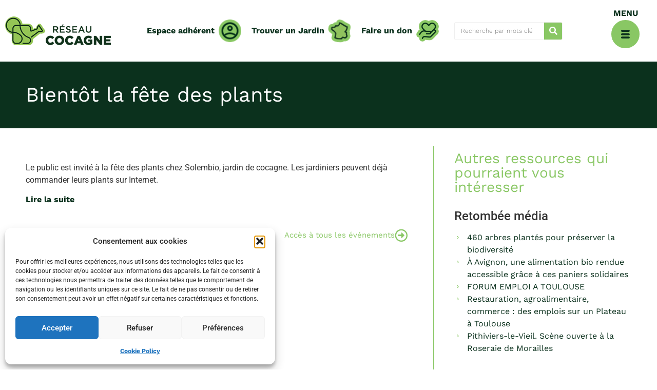

--- FILE ---
content_type: text/html; charset=UTF-8
request_url: https://www.reseaucocagne.org/wp-admin/admin-ajax.php
body_size: 3930
content:
{"html":"\u003Cdiv class=\"etw-filter-elem type_article\"\u003E    \u003Ca href=\"#contenu_reserve\"                  \u003E                                        \u003Cdiv class=\"thumbnail\"\u003E                \u003Cimg src=\"https:\/\/www.reseaucocagne.org\/wp-content\/uploads\/2024\/06\/le-jardin-partage-ferme-urbaine-du-trichon-300x201.jpg\"\u003E            \u003C\/div\u003E                        \u003Cspan class=\"etw_type\"\u003EDocument de capitalisation\u003C\/span\u003E        \u003Cspan class=\"ressource_title\"\u003E\u003Ci class=\"fa fa-pen\"\u003E\u003C\/i\u003EJardins solidaires et nourriciers : un point sur les travaux men\u00e9s\u003C\/span\u003E                \u003Cspan class=\"lock\"\u003E\u003Cspan class=\"dashicons dashicons-lock\"\u003E\u003C\/span\u003E R\u00e9serv\u00e9 adh\u00e9rent\u003C\/span\u003E         \u003Cdiv class=\"accroche\"\u003EDans le cadre de son projet strat\u00e9gique \"Grand Champ\", le R\u00e9seau Cocagne s'est attel\u00e9 \u00e0 travailler avec ses adh\u00e9rents autour des \"jardins solidaires, collectifs, nourriciers, d\u2019autoproduction accompagn\u00e9e, p\u00e9dagogiques\u2026\"\u003C\/div\u003E            \u003C\/a\u003E\u003C\/div\u003E                                                                            \u003Cdiv class=\"etw-filter-elem type_document\"\u003E    \u003Ca href=\"https:\/\/www.reseaucocagne.org\/wp-content\/uploads\/2022\/12\/COCAGNE_DepliantPartenaires-EtudeImpact-PS22-vdef-web.pdf\"  target='_blank'                  \u003E                                        \u003Cdiv class=\"thumbnail\"\u003E                \u003Cimg src=\"https:\/\/www.reseaucocagne.org\/wp-content\/uploads\/2022\/08\/PaniersSolidaires.png\"\u003E            \u003C\/div\u003E                        \u003Cspan class=\"etw_type\"\u003EDocument de capitalisation\u003C\/span\u003E        \u003Cspan class=\"ressource_title\"\u003E\u003Ci class=\"fa fa-download\"\u003E\u003C\/i\u003EImpact social des Paniers Solidaires\u003C\/span\u003E                        \u003Cdiv class=\"accroche\"\u003ESant\u00e9, dignit\u00e9, vecteur social, d\u00e9couvrez tous les r\u00e9sultats de l'\u00e9tude d'impact du programme Paniers Solidaires\u003C\/div\u003E            \u003C\/a\u003E\u003C\/div\u003E                                                                            \u003Cdiv class=\"etw-filter-elem type_video\"\u003E    \u003Ca href=\"#elementor-action%3Aaction%3Dlightbox%26settings%3DeyJ0eXBlIjoidmlkZW8iLCJ2aWRlb1R5cGUiOiJ5b3V0dWJlIiwidXJsIjoiaHR0cHM6XC9cL3d3dy55b3V0dWJlLmNvbVwvZW1iZWRcLzRkZ1Z2UWcxdFBrP2ZlYXR1cmU9b2VtYmVkIn0=\"                  \u003E                                        \u003Cdiv class=\"thumbnail\"\u003E                \u003Cimg src=\"https:\/\/www.reseaucocagne.org\/wp-content\/uploads\/2022\/09\/Invit-PATBIOSOLIDAIRE-vweb-300x214.jpg\"\u003E            \u003C\/div\u003E                        \u003Cspan class=\"etw_type\"\u003EReplay, actes et compte-rendus\u003C\/span\u003E        \u003Cspan class=\"ressource_title\"\u003E\u003Ci class=\"fa fa-video\"\u003E\u003C\/i\u003EWebinaire \u00ab Comment d\u00e9velopper des PAT Bio Solidaires ? \u00bb\u003C\/span\u003E                        \u003Cdiv class=\"accroche\"\u003ECe webinaire est l\u2019occasion d\u2019analyser plusieurs retours d\u2019exp\u00e9rience illustrant le r\u00f4le jou\u00e9 par les Jardins de Cocagne au sein des Projets Alimentaires Territoriaux pour en comprendre toute la plus value, mais aussi les n\u00e9cessaires conditions de mise en \u0153uvre.\u003C\/div\u003E            \u003C\/a\u003E\u003C\/div\u003E                                                                            \u003Cdiv class=\"etw-filter-elem type_document\"\u003E    \u003Ca href=\"https:\/\/www.reseaucocagne.org\/wp-content\/uploads\/2022\/09\/15-03-22_rapport-final-pat-bio-et-solidaire-diffusion-large.pdf\"  target='_blank'                  \u003E                                        \u003Cdiv class=\"thumbnail\"\u003E                \u003Cimg src=\"https:\/\/www.reseaucocagne.org\/wp-content\/uploads\/2022\/09\/Invit-PATBIOSOLIDAIRE-vweb-300x214.jpg\"\u003E            \u003C\/div\u003E                        \u003Cspan class=\"etw_type\"\u003EDocument de capitalisation\u003C\/span\u003E        \u003Cspan class=\"ressource_title\"\u003E\u003Ci class=\"fa fa-download\"\u003E\u003C\/i\u003ERapport \u00ab Comment d\u00e9velopper des PAT Bio Solidaires ? \u00bb\u003C\/span\u003E                        \u003Cdiv class=\"accroche\"\u003EAvec Terralim , le R\u00e9seau Cocagne a souhait\u00e9 formaliser l\u2019apport de l\u2019insertion au sein des Projets Alimentaires Territoriaux et pr\u00e9ciser le r\u00f4le que peuvent avoir les Jardins de Cocagne dans ces PAT :      Favoriser, voire animer la coop\u00e9ration entre professionnels agricoles, acteurs de l\u2019insertion, de l\u2019ESS et de la solidarit\u00e9.     Proposer de nouveaux mod\u00e8les \u00e9conomiques avec des activit\u00e9s en insertion d\u00e9velopp\u00e9es au plus pr\u00e8s des besoins des territoires et des habitants.     Animer des lieux, maillant le territoire, supports d\u2019exp\u00e9rimentation et de d\u00e9mocratie alimentaire.\u003C\/div\u003E            \u003C\/a\u003E\u003C\/div\u003E                                                                            \u003Cdiv class=\"etw-filter-elem type_document\"\u003E    \u003Ca href=\"https:\/\/www.reseaucocagne.org\/wp-content\/uploads\/2022\/09\/ReseauCocagne_depliant_web.pdf\"  target='_blank'                  \u003E                                        \u003Cdiv class=\"thumbnail\"\u003E                \u003Cimg src=\"https:\/\/www.reseaucocagne.org\/wp-content\/uploads\/2022\/09\/RC_post_1-300x300.png\"\u003E            \u003C\/div\u003E                        \u003Cspan class=\"etw_type\"\u003EDocument de capitalisation\u003C\/span\u003E        \u003Cspan class=\"ressource_title\"\u003E\u003Ci class=\"fa fa-download\"\u003E\u003C\/i\u003ENos valeurs, nos missions, nos ambitions : d\u00e9couvrez le projet Cocagne\u003C\/span\u003E                        \u003Cdiv class=\"accroche\"\u003ELes Jardins de Cocagne sont de cr\u00e9ateurs de transition \u00e9cologique et sociale. Pour l'affirmer, l'assumer et \u00e9largir le cercle de parties prenantes du projet Cocagne, les Jardins de Cocagne ont r\u00e9\u00e9crit leur charte nationale dans ce sens.\u003C\/div\u003E            \u003C\/a\u003E\u003C\/div\u003E                                                                            \u003Cdiv class=\"etw-filter-elem type_document\"\u003E    \u003Ca href=\"#contenu_reserve\"                  \u003E                                        \u003Cdiv class=\"thumbnail\"\u003E                \u003Cimg src=\"https:\/\/www.reseaucocagne.org\/wp-content\/uploads\/2022\/06\/DOC165-300x236.png\"\u003E            \u003C\/div\u003E                        \u003Cspan class=\"etw_type\"\u003EDocument de capitalisation\u003C\/span\u003E        \u003Cspan class=\"ressource_title\"\u003E\u003Ci class=\"fa fa-download\"\u003E\u003C\/i\u003EPaniers Solidaires : guide m\u00e9thodologique\u003C\/span\u003E                \u003Cspan class=\"lock\"\u003E\u003Cspan class=\"dashicons dashicons-lock\"\u003E\u003C\/span\u003E R\u00e9serv\u00e9 adh\u00e9rent\u003C\/span\u003E         \u003Cdiv class=\"accroche\"\u003EGuide m\u00e9thodologique d'accompagnement \u00e0 la mise en oeuvre du programme Paniers solidaires\u003C\/div\u003E            \u003C\/a\u003E\u003C\/div\u003E                                                                            \u003Cdiv class=\"etw-filter-elem type_document\"\u003E    \u003Ca href=\"https:\/\/www.reseaucocagne.org\/wp-content\/uploads\/2022\/06\/batchcooking-08-juin-2021.pdf\"  target='_blank'                  \u003E                                        \u003Cdiv class=\"thumbnail\"\u003E                \u003Cimg src=\"https:\/\/www.reseaucocagne.org\/wp-content\/uploads\/2022\/06\/DOC170-1-300x206.png\"\u003E            \u003C\/div\u003E                        \u003Cspan class=\"etw_type\"\u003ETutoriel et support de formation\u003C\/span\u003E        \u003Cspan class=\"ressource_title\"\u003E\u003Ci class=\"fa fa-download\"\u003E\u003C\/i\u003EBatchcooking\u003C\/span\u003E                        \u003Cdiv class=\"accroche\"\u003ELe batchcooking consiste \u00e0 cuisiner \u00e0 l\u2019avance en une seule fois certaines \u00e9tapes de ses plats pour la semaine (ou pour quelques jours). Avec un panier de l\u00e9gumes et les ingr\u00e9dients qu\u2019on a chez soi, on pr\u00e9voit les menus de la semaine et on pr\u00e9pare un maximum de choses pour lib\u00e9rer du temps les autres jours de la semaine. \u003C\/div\u003E            \u003C\/a\u003E\u003C\/div\u003E                                                                            \u003Cdiv class=\"etw-filter-elem type_document\"\u003E    \u003Ca href=\"#contenu_reserve\"                  \u003E                                        \u003Cdiv class=\"thumbnail\"\u003E                \u003Cimg src=\"https:\/\/www.reseaucocagne.org\/wp-content\/uploads\/2022\/06\/DOC117-300x208.png\"\u003E            \u003C\/div\u003E                        \u003Cspan class=\"etw_type\"\u003EDocument de capitalisation\u003C\/span\u003E        \u003Cspan class=\"ressource_title\"\u003E\u003Ci class=\"fa fa-download\"\u003E\u003C\/i\u003EETUDE FISCALITE - Synth\u00e8se\u003C\/span\u003E                \u003Cspan class=\"lock\"\u003E\u003Cspan class=\"dashicons dashicons-lock\"\u003E\u003C\/span\u003E R\u00e9serv\u00e9 adh\u00e9rent\u003C\/span\u003E         \u003Cdiv class=\"accroche\"\u003EVous souhaitez identifier le risque fiscal pour votre jardin, examinez les conditions et les modalit\u00e9s d'une fiscalisation de votre structure ? Ce document vous apportera les \u00e9l\u00e9ments d'\u00e9clairage n\u00e9cessaires.\u003C\/div\u003E            \u003C\/a\u003E\u003C\/div\u003E                                                                            \u003Cdiv class=\"etw-filter-elem type_document\"\u003E    \u003Ca href=\"#contenu_reserve\"                  \u003E                                        \u003Cdiv class=\"thumbnail\"\u003E                \u003Cimg src=\"https:\/\/www.reseaucocagne.org\/wp-content\/uploads\/2022\/06\/DOC122-300x228.png\"\u003E            \u003C\/div\u003E                        \u003Cspan class=\"etw_type\"\u003EDocument de capitalisation\u003C\/span\u003E        \u003Cspan class=\"ressource_title\"\u003E\u003Ci class=\"fa fa-download\"\u003E\u003C\/i\u003ETiers lieux nourriciers : rendu de l'\u00e9tude-action\u003C\/span\u003E                \u003Cspan class=\"lock\"\u003E\u003Cspan class=\"dashicons dashicons-lock\"\u003E\u003C\/span\u003E R\u00e9serv\u00e9 adh\u00e9rent\u003C\/span\u003E         \u003Cdiv class=\"accroche\"\u003ESynth\u00e8se de l'\u00e9tude-action men\u00e9e par les laboratoires Atemis et Leris\u003C\/div\u003E            \u003C\/a\u003E\u003C\/div\u003E                                                                            \u003Cdiv class=\"etw-filter-elem type_video\"\u003E    \u003Ca href=\"#elementor-action%3Aaction%3Dlightbox%26settings%3DeyJ0eXBlIjoidmlkZW8iLCJ2aWRlb1R5cGUiOiJ5b3V0dWJlIiwidXJsIjoiaHR0cHM6XC9cL3d3dy55b3V0dWJlLmNvbVwvZW1iZWRcL2tDZGJuZGo0VlZZP2ZlYXR1cmU9b2VtYmVkIn0=\"                  \u003E                                        \u003Cdiv class=\"thumbnail\"\u003E                \u003Cimg src=\"https:\/\/www.reseaucocagne.org\/wp-content\/uploads\/2022\/06\/DOC80-e1656400978920-300x168.png\"\u003E            \u003C\/div\u003E                        \u003Cspan class=\"etw_type\"\u003ET\u00e9moignage\u003C\/span\u003E        \u003Cspan class=\"ressource_title\"\u003E\u003Ci class=\"fa fa-video\"\u003E\u003C\/i\u003EVisite virtuelle de Fais Pousser Ton Emploi\u003C\/span\u003E                        \u003Cdiv class=\"accroche\"\u003ED\u00e9couvrez la micro ferme urbaine de Bois du Ch\u00e2teau, quand l'ACI devient un outil d'aide \u00e0 l'installation agricole\u003C\/div\u003E            \u003C\/a\u003E\u003C\/div\u003E                                                                            \u003Cdiv class=\"etw-filter-elem type_document\"\u003E    \u003Ca href=\"https:\/\/www.reseaucocagne.org\/wp-content\/uploads\/2022\/06\/Doc-atelier-ecopole.pdf\"  target='_blank'                  \u003E                                        \u003Cdiv class=\"thumbnail\"\u003E                \u003Cimg src=\"https:\/\/www.reseaucocagne.org\/wp-content\/uploads\/2022\/09\/Ecopole-vdefweb1-300x184.jpg\"\u003E            \u003C\/div\u003E                        \u003Cspan class=\"etw_type\"\u003EPr\u00e9sentation et r\u00e9f\u00e9rentiels (Rapport annuel, chiffres cl\u00e9s)\u003C\/span\u003E        \u003Cspan class=\"ressource_title\"\u003E\u003Ci class=\"fa fa-download\"\u003E\u003C\/i\u003EQu'est ce qu'un \u00e9copole alimentaire Cocagne ?\u003C\/span\u003E                        \u003Cdiv class=\"accroche\"\u003EPr\u00e9sentation synth\u00e9tique d'un \u00e9copole alimentaire Cocagne \u003C\/div\u003E            \u003C\/a\u003E\u003C\/div\u003E                                                                            \u003Cdiv class=\"etw-filter-elem type_document\"\u003E    \u003Ca href=\"https:\/\/www.reseaucocagne.org\/wp-content\/uploads\/2022\/06\/Doc-ecopole-du-nord-toulousain.pdf\"  target='_blank'                  \u003E                                        \u003Cdiv class=\"thumbnail\"\u003E                \u003Cimg src=\"https:\/\/www.reseaucocagne.org\/wp-content\/uploads\/2022\/06\/DOC58-300x271.png\"\u003E            \u003C\/div\u003E                        \u003Cspan class=\"etw_type\"\u003EDocument de capitalisation\u003C\/span\u003E        \u003Cspan class=\"ressource_title\"\u003E\u003Ci class=\"fa fa-download\"\u003E\u003C\/i\u003EL'\u00e9cop\u00f4le alimentaire du Nord Toulousain\u003C\/span\u003E                        \u003Cdiv class=\"accroche\"\u003ED\u00e9couvrez l'\u00e9copole du Nord Toulousain ! Sa g\u00e9nese, ses ambitions, ses activit\u00e9s et ses partenaires ! \u003C\/div\u003E            \u003C\/a\u003E\u003C\/div\u003E                                                                            \u003Cdiv class=\"etw-filter-elem type_document\"\u003E    \u003Ca href=\"https:\/\/www.reseaucocagne.org\/wp-content\/uploads\/2022\/06\/Dossier-Ecopole-Cocagne-2.pdf\"  target='_blank'                  \u003E                                        \u003Cdiv class=\"thumbnail\"\u003E                \u003Cimg src=\"https:\/\/www.reseaucocagne.org\/wp-content\/uploads\/2022\/06\/DOC59-300x225.png\"\u003E            \u003C\/div\u003E                        \u003Cspan class=\"etw_type\"\u003EDocument de capitalisation\u003C\/span\u003E        \u003Cspan class=\"ressource_title\"\u003E\u003Ci class=\"fa fa-download\"\u003E\u003C\/i\u003E10 territoires d\u2019innovation \u00e9cologique et sociale au service d\u2019une alimentation locale et accessible\u003C\/span\u003E                        \u003Cdiv class=\"accroche\"\u003EQu'est ce qu'un \u00e9cop\u00f4le alimentaie Cocagne ? D\u00e9couvrez quelques exemples inspirants ! \u003C\/div\u003E            \u003C\/a\u003E\u003C\/div\u003E                                                                            \u003Cdiv class=\"etw-filter-elem type_document\"\u003E    \u003Ca href=\"https:\/\/www.reseaucocagne.org\/wp-content\/uploads\/2022\/06\/17oct-seminaireFilieres.pdf\"  target='_blank'                  \u003E                                        \u003Cdiv class=\"thumbnail\"\u003E                \u003Cimg src=\"https:\/\/www.reseaucocagne.org\/wp-content\/uploads\/2022\/06\/DOC72-300x209.png\"\u003E            \u003C\/div\u003E                        \u003Cspan class=\"etw_type\"\u003EDocument de capitalisation\u003C\/span\u003E        \u003Cspan class=\"ressource_title\"\u003E\u003Ci class=\"fa fa-download\"\u003E\u003C\/i\u003ES\u00e9minaire fili\u00e8res bio solidaires\u003C\/span\u003E                        \u003Cdiv class=\"accroche\"\u003ED\u00e9couvrez le document de capitalisation du s\u00e9minaire \"syst\u00e8mes alimentaires alternatifs et innovations sociale collectives\"\u003C\/div\u003E            \u003C\/a\u003E\u003C\/div\u003E                                                                            \u003Cdiv class=\"etw-filter-elem type_document\"\u003E    \u003Ca href=\"https:\/\/www.reseaucocagne.org\/wp-content\/uploads\/2022\/08\/Livret-AlimenTerre-17.04.pdf\"  target='_blank'                  \u003E                                        \u003Cdiv class=\"thumbnail\"\u003E                \u003Cimg src=\"https:\/\/www.reseaucocagne.org\/wp-content\/uploads\/2022\/04\/DOC174BIS-300x256.png\"\u003E            \u003C\/div\u003E                        \u003Cspan class=\"etw_type\"\u003ETutoriel et support de formation\u003C\/span\u003E        \u003Cspan class=\"ressource_title\"\u003E\u003Ci class=\"fa fa-download\"\u003E\u003C\/i\u003EGuide d'action solidaire du sol \u00e0 l'assiette\u003C\/span\u003E                        \u003Cdiv class=\"accroche\"\u003EDans ce guide, d\u00e9couvrez des recettes cuisine, jardinage, produits m\u00e9nagers ... pour vivre mieux et d\u00e9penser moins.\u003C\/div\u003E            \u003C\/a\u003E\u003C\/div\u003E                                                                            \u003Cdiv class=\"etw-filter-elem type_document\"\u003E    \u003Ca href=\"#contenu_reserve\"                  \u003E                                        \u003Cdiv class=\"thumbnail\"\u003E                \u003Cimg src=\"https:\/\/www.reseaucocagne.org\/wp-content\/uploads\/2022\/04\/DOC28-300x194.png\"\u003E            \u003C\/div\u003E                        \u003Cspan class=\"etw_type\"\u003EDocument de capitalisation\u003C\/span\u003E        \u003Cspan class=\"ressource_title\"\u003E\u003Ci class=\"fa fa-download\"\u003E\u003C\/i\u003ELes nouveaux mod\u00e8les Cocagne\u003C\/span\u003E                \u003Cspan class=\"lock\"\u003E\u003Cspan class=\"dashicons dashicons-lock\"\u003E\u003C\/span\u003E R\u00e9serv\u00e9 adh\u00e9rent\u003C\/span\u003E         \u003Cdiv class=\"accroche\"\u003EDocument de capitalisation du s\u00e9minaire Atemis - Cocagne autour de l'\u00e9conomie de la fonctionnalit\u00e9 et de la coop\u00e9ration\u003C\/div\u003E            \u003C\/a\u003E\u003C\/div\u003E                                                                            \u003Cdiv class=\"etw-filter-elem type_event\"\u003E    \u003Ca href=\"https:\/\/www.reseaucocagne.org\/ressources\/webinaire-paniers-solidaires-maitrise-de-canva-et-des-nouveaux-outils-de-communication-sur-le-programme-2-fevrier-11h\/\"                  \u003E                                        \u003Cdiv class=\"thumbnail\"\u003E                \u003Cimg src=\"https:\/\/www.reseaucocagne.org\/wp-content\/uploads\/2026\/01\/Gabarit-personnalisable-presentation-generale-du-programme-Paniers-Solidaires-1-300x212.jpg\"\u003E            \u003C\/div\u003E                        \u003Cspan class=\"etw_type\"\u003EActus\u003C\/span\u003E        \u003Cspan class=\"ressource_title\"\u003E\u003Ci class=\"fa fa-calendar\"\u003E\u003C\/i\u003EWebinaire Paniers Solidaires : maitrise de Canva et des nouveaux outils de communication sur le programme - 2 fevrier 11h\u003C\/span\u003E        \u003Cul class=\"elementor-inline-items elementor-icon-list-items elementor-post-info\"\u003E\u003Cli class=\"elementor-icon-list-item elementor-repeater-item-c9806cc elementor-inline-item\"\u003E \u003Cspan class=\"elementor-icon-list-icon\"\u003E \u003Ci aria-hidden=\"true\" class=\"far fa-calendar-alt\"\u003E\u003C\/i\u003E \u003C\/span\u003E \u003Cspan class=\"elementor-icon-list-text elementor-post-info__item elementor-post-info__item--type-custom\"\u003E 02\/02\/2026 \u003C\/span\u003E                \u003C\/li\u003E\u003C\/ul\u003E                            \u003C\/a\u003E\u003C\/div\u003E                                                                            \u003Cdiv class=\"etw-filter-elem type_event\"\u003E    \u003Ca href=\"https:\/\/www.reseaucocagne.org\/ressources\/webinaire-paniers-solidaires-presentation-du-tableur-de-suivi-du-programme-19-janvier-11h\/\"                  \u003E                                        \u003Cdiv class=\"thumbnail\"\u003E                \u003Cimg src=\"https:\/\/www.reseaucocagne.org\/wp-content\/uploads\/2022\/08\/PaniersSolidaires.png\"\u003E            \u003C\/div\u003E                        \u003Cspan class=\"etw_type\"\u003EActus\u003C\/span\u003E        \u003Cspan class=\"ressource_title\"\u003E\u003Ci class=\"fa fa-calendar\"\u003E\u003C\/i\u003EWebinaire Paniers Solidaires : pr\u00e9sentation du Tableur de suivi du programme - 19 janvier 11h\u003C\/span\u003E        \u003Cul class=\"elementor-inline-items elementor-icon-list-items elementor-post-info\"\u003E\u003Cli class=\"elementor-icon-list-item elementor-repeater-item-e5c597c elementor-inline-item\"\u003E                     \u003Cspan class=\"elementor-icon-list-icon\"\u003E \u003Ci aria-hidden=\"true\" class=\"fas fa-map-marker-alt\"\u003E\u003C\/i\u003E \u003C\/span\u003E \u003Cspan class=\"elementor-icon-list-text elementor-post-info__item elementor-post-info__item--type-custom\"\u003Ehttps:\/\/us06web.zoom.us\/j\/81444296809\u003C\/span\u003E                \u003C\/li\u003E\u003Cli class=\"elementor-icon-list-item elementor-repeater-item-c9806cc elementor-inline-item\"\u003E \u003Cspan class=\"elementor-icon-list-icon\"\u003E \u003Ci aria-hidden=\"true\" class=\"far fa-calendar-alt\"\u003E\u003C\/i\u003E \u003C\/span\u003E \u003Cspan class=\"elementor-icon-list-text elementor-post-info__item elementor-post-info__item--type-custom\"\u003E 19\/01\/2026 \u003C\/span\u003E                \u003C\/li\u003E\u003C\/ul\u003E                            \u003C\/a\u003E\u003C\/div\u003E                                                                            \u003Cdiv class=\"etw-filter-elem type_event\"\u003E    \u003Ca href=\"#contenu_reserve\"                  \u003E                                        \u003Cdiv class=\"thumbnail\"\u003E                \u003Cimg src=\"https:\/\/www.reseaucocagne.org\/wp-content\/uploads\/2023\/01\/Logo-EUetMentionFSE.jpg\"\u003E            \u003C\/div\u003E                        \u003Cspan class=\"etw_type\"\u003EActus\u003C\/span\u003E        \u003Cspan class=\"ressource_title\"\u003E\u003Ci class=\"fa fa-calendar\"\u003E\u003C\/i\u003ESecond temps d'\u00e9change sur le FSE+\u003C\/span\u003E        \u003Cul class=\"elementor-inline-items elementor-icon-list-items elementor-post-info\"\u003E\u003Cli class=\"elementor-icon-list-item elementor-repeater-item-e5c597c elementor-inline-item\"\u003E                     \u003Cspan class=\"elementor-icon-list-icon\"\u003E \u003Ci aria-hidden=\"true\" class=\"fas fa-map-marker-alt\"\u003E\u003C\/i\u003E \u003C\/span\u003E \u003Cspan class=\"elementor-icon-list-text elementor-post-info__item elementor-post-info__item--type-custom\"\u003Een visioconf\u00e9rence\u003C\/span\u003E                \u003C\/li\u003E\u003Cli class=\"elementor-icon-list-item elementor-repeater-item-c9806cc elementor-inline-item\"\u003E \u003Cspan class=\"elementor-icon-list-icon\"\u003E \u003Ci aria-hidden=\"true\" class=\"far fa-calendar-alt\"\u003E\u003C\/i\u003E \u003C\/span\u003E \u003Cspan class=\"elementor-icon-list-text elementor-post-info__item elementor-post-info__item--type-custom\"\u003E 22\/01\/2026 \u003C\/span\u003E                \u003C\/li\u003E\u003C\/ul\u003E        \u003Cspan class=\"lock\"\u003E\u003Cspan class=\"dashicons dashicons-lock\"\u003E\u003C\/span\u003E R\u00e9serv\u00e9 adh\u00e9rent\u003C\/span\u003E         \u003Cdiv class=\"accroche\"\u003ECe second temps d'\u00e9change FSE+ se focalisera sur le suivi admistratif, le contenu du bilan et contr\u00f4les \u003C\/div\u003E            \u003C\/a\u003E\u003C\/div\u003E                                                                            \u003Cdiv class=\"etw-filter-elem type_article\"\u003E    \u003Ca href=\"https:\/\/www.reseaucocagne.org\/ressources\/partenariat-entre-le-reseau-cocagne-et-la-federation-francaise-des-banques-alimentaires-que-sest-il-passe-en-2025\/\"                  \u003E                                        \u003Cdiv class=\"thumbnail\"\u003E                \u003Cimg src=\"https:\/\/www.reseaucocagne.org\/wp-content\/uploads\/2025\/12\/M9A5771-e1765980455331-300x229.jpg\"\u003E            \u003C\/div\u003E                        \u003Cspan class=\"etw_type\"\u003EPr\u00e9sentation et r\u00e9f\u00e9rentiels (Rapport annuel, chiffres cl\u00e9s)\u003C\/span\u003E        \u003Cspan class=\"ressource_title\"\u003E\u003Ci class=\"fa fa-pen\"\u003E\u003C\/i\u003EPartenariat entre le R\u00e9seau Cocagne et la F\u00e9d\u00e9ration Fran\u00e7aise des Banques Alimentaires, que s'est-il pass\u00e9 en 2025 ?\u003C\/span\u003E                        \u003Cdiv class=\"accroche\"\u003EEn novembre 2023, sous l'impulsion des fonds du programme \"Mieux Manger Pour Tous\", une exp\u00e9rimentation inter-associatives s'est cr\u00e9e entre le R\u00e9seau Cocagne et la FFBA dans l'objectif de construire une fili\u00e8re solidaire nationale. L'ann\u00e9e 2026 approchant, c'est l'occasion pour nous de dresser le bilan de l'ann\u00e9e \u00e9coul\u00e9e.\u003C\/div\u003E            \u003C\/a\u003E\u003C\/div\u003E","nbres":20}

--- FILE ---
content_type: text/css
request_url: https://www.reseaucocagne.org/wp-content/cache/autoptimize/css/autoptimize_single_3bc4c530dfe7b38bb15fbe7dc446dab0.css?ver=1765809631
body_size: 840
content:
.elementor-kit-5{--e-global-color-primary:#de6c27;--e-global-color-secondary:#de6c27;--e-global-color-text:#151515;--e-global-color-accent:#0b311d;--e-global-color-2d75656:#89c764;--e-global-color-cd6fb34:#edf2cb;--e-global-color-5f86457:#0b311d;--e-global-color-22e2963:#e34a20;--e-global-color-93fda96:#b12e15;--e-global-color-40c34c8:#fee6d5;--e-global-color-5039b99:#560d00;--e-global-color-c48857f:#faa633;--e-global-color-37ad3e4:#de6c27;--e-global-color-423ba52:#fee6d3;--e-global-color-0541ba2:#541c00;--e-global-color-d6681f1:#e5595b;--e-global-color-5c6a3ce:#9e3044;--e-global-color-6681294:#fcdfd8;--e-global-color-0ba3789:#600926;--e-global-color-7bf629f:#eec528;--e-global-color-dd25da6:#bc8c2e;--e-global-color-d8ed9f9:#f5e5cc;--e-global-color-dec5744:#523700;--e-global-color-e0ae1fb:#eef3cb;--e-global-color-0b36afd:#a7a7a7;--e-global-typography-primary-font-family:"Work Sans";--e-global-typography-primary-font-weight:400;--e-global-typography-secondary-font-family:"Work Sans";--e-global-typography-secondary-font-weight:300;--e-global-typography-text-font-family:"Work Sans";--e-global-typography-text-font-size:16px;--e-global-typography-text-font-weight:300;--e-global-typography-accent-font-family:"Roboto";--e-global-typography-accent-font-weight:500}.elementor-kit-5 button,.elementor-kit-5 input[type=button],.elementor-kit-5 input[type=submit],.elementor-kit-5 .elementor-button{background-color:var(--e-global-color-2d75656);color:var(--e-global-color-5f86457)}.elementor-kit-5 button:hover,.elementor-kit-5 button:focus,.elementor-kit-5 input[type=button]:hover,.elementor-kit-5 input[type=button]:focus,.elementor-kit-5 input[type=submit]:hover,.elementor-kit-5 input[type=submit]:focus,.elementor-kit-5 .elementor-button:hover,.elementor-kit-5 .elementor-button:focus{background-color:var(--e-global-color-5f86457);color:var(--e-global-color-2d75656)}.elementor-kit-5 e-page-transition{background-color:#ffbc7d}.elementor-kit-5 a{color:#0b311d;font-family:"Work Sans",Sans-serif;font-weight:700}.elementor-kit-5 a:hover{color:var(--e-global-color-2d75656)}.elementor-section.elementor-section-boxed>.elementor-container{max-width:1200px}.e-con{--container-max-width:1200px}.elementor-widget:not(:last-child){margin-block-end:20px}.elementor-element{--widgets-spacing:20px 20px;--widgets-spacing-row:20px;--widgets-spacing-column:20px}{}h1.entry-title{display:var(--page-title-display)}.site-header .site-branding{flex-direction:column;align-items:stretch}.site-header{padding-inline-end:0px;padding-inline-start:0px}.site-footer .site-branding{flex-direction:column;align-items:stretch}@media(max-width:1024px){.elementor-section.elementor-section-boxed>.elementor-container{max-width:1024px}.e-con{--container-max-width:1024px}}@media(max-width:767px){.elementor-section.elementor-section-boxed>.elementor-container{max-width:767px}.e-con{--container-max-width:767px}}

--- FILE ---
content_type: text/css
request_url: https://www.reseaucocagne.org/wp-content/cache/autoptimize/css/autoptimize_single_e3991704b402218ee96aabe40a7ed67d.css?ver=1765809632
body_size: 1655
content:
.elementor-97 .elementor-element.elementor-element-db00498>.elementor-container{max-width:1400px}.elementor-bc-flex-widget .elementor-97 .elementor-element.elementor-element-b0f9d42.elementor-column .elementor-widget-wrap{align-items:center}.elementor-97 .elementor-element.elementor-element-b0f9d42.elementor-column.elementor-element[data-element_type="column"]>.elementor-widget-wrap.elementor-element-populated{align-content:center;align-items:center}.elementor-widget-image .widget-image-caption{color:var(--e-global-color-text);font-family:var(--e-global-typography-text-font-family),Sans-serif;font-size:var(--e-global-typography-text-font-size);font-weight:var(--e-global-typography-text-font-weight)}.elementor-97 .elementor-element.elementor-element-f2a2760{width:auto;max-width:auto;align-self:center}.elementor-97 .elementor-element.elementor-element-f2a2760>.elementor-widget-container{margin:0 30px 0 0}.elementor-97 .elementor-element.elementor-element-f2a2760 img{width:100%}.elementor-bc-flex-widget .elementor-97 .elementor-element.elementor-element-d67be2b.elementor-column .elementor-widget-wrap{align-items:center}.elementor-97 .elementor-element.elementor-element-d67be2b.elementor-column.elementor-element[data-element_type="column"]>.elementor-widget-wrap.elementor-element-populated{align-content:center;align-items:center}.elementor-widget-nav-menu .elementor-nav-menu .elementor-item{font-family:var(--e-global-typography-primary-font-family),Sans-serif;font-weight:var(--e-global-typography-primary-font-weight)}.elementor-widget-nav-menu .elementor-nav-menu--main .elementor-item{color:var(--e-global-color-text);fill:var(--e-global-color-text)}.elementor-widget-nav-menu .elementor-nav-menu--main .elementor-item:hover,.elementor-widget-nav-menu .elementor-nav-menu--main .elementor-item.elementor-item-active,.elementor-widget-nav-menu .elementor-nav-menu--main .elementor-item.highlighted,.elementor-widget-nav-menu .elementor-nav-menu--main .elementor-item:focus{color:var(--e-global-color-accent);fill:var(--e-global-color-accent)}.elementor-widget-nav-menu .elementor-nav-menu--main:not(.e--pointer-framed) .elementor-item:before,.elementor-widget-nav-menu .elementor-nav-menu--main:not(.e--pointer-framed) .elementor-item:after{background-color:var(--e-global-color-accent)}.elementor-widget-nav-menu .e--pointer-framed .elementor-item:before,.elementor-widget-nav-menu .e--pointer-framed .elementor-item:after{border-color:var(--e-global-color-accent)}.elementor-widget-nav-menu{--e-nav-menu-divider-color:var(--e-global-color-text)}.elementor-widget-nav-menu .elementor-nav-menu--dropdown .elementor-item,.elementor-widget-nav-menu .elementor-nav-menu--dropdown .elementor-sub-item{font-family:var(--e-global-typography-accent-font-family),Sans-serif;font-weight:var(--e-global-typography-accent-font-weight)}.elementor-97 .elementor-element.elementor-element-52d0a4a5{width:auto;max-width:auto}.elementor-97 .elementor-element.elementor-element-52d0a4a5 .elementor-nav-menu .elementor-item{font-family:"Work Sans",Sans-serif;font-size:16px;font-weight:700}.elementor-97 .elementor-element.elementor-element-52d0a4a5 .elementor-nav-menu--main .elementor-item{color:var(--e-global-color-5f86457);fill:var(--e-global-color-5f86457);padding-top:40px;padding-bottom:40px}.elementor-97 .elementor-element.elementor-element-52d0a4a5 .elementor-nav-menu--main .elementor-item:hover,.elementor-97 .elementor-element.elementor-element-52d0a4a5 .elementor-nav-menu--main .elementor-item.elementor-item-active,.elementor-97 .elementor-element.elementor-element-52d0a4a5 .elementor-nav-menu--main .elementor-item.highlighted,.elementor-97 .elementor-element.elementor-element-52d0a4a5 .elementor-nav-menu--main .elementor-item:focus{color:var(--e-global-color-secondary);fill:var(--e-global-color-secondary)}.elementor-97 .elementor-element.elementor-element-52d0a4a5 .elementor-nav-menu--dropdown a,.elementor-97 .elementor-element.elementor-element-52d0a4a5 .elementor-menu-toggle{color:#000;fill:#000}.elementor-97 .elementor-element.elementor-element-52d0a4a5 .elementor-nav-menu--dropdown{background-color:#f2f2f2}.elementor-97 .elementor-element.elementor-element-52d0a4a5 .elementor-nav-menu--dropdown a:hover,.elementor-97 .elementor-element.elementor-element-52d0a4a5 .elementor-nav-menu--dropdown a:focus,.elementor-97 .elementor-element.elementor-element-52d0a4a5 .elementor-nav-menu--dropdown a.elementor-item-active,.elementor-97 .elementor-element.elementor-element-52d0a4a5 .elementor-nav-menu--dropdown a.highlighted,.elementor-97 .elementor-element.elementor-element-52d0a4a5 .elementor-menu-toggle:hover,.elementor-97 .elementor-element.elementor-element-52d0a4a5 .elementor-menu-toggle:focus{color:#00ce1b}.elementor-97 .elementor-element.elementor-element-52d0a4a5 .elementor-nav-menu--dropdown a:hover,.elementor-97 .elementor-element.elementor-element-52d0a4a5 .elementor-nav-menu--dropdown a:focus,.elementor-97 .elementor-element.elementor-element-52d0a4a5 .elementor-nav-menu--dropdown a.elementor-item-active,.elementor-97 .elementor-element.elementor-element-52d0a4a5 .elementor-nav-menu--dropdown a.highlighted{background-color:#ededed}.elementor-97 .elementor-element.elementor-element-52d0a4a5 .elementor-nav-menu--dropdown .elementor-item,.elementor-97 .elementor-element.elementor-element-52d0a4a5 .elementor-nav-menu--dropdown .elementor-sub-item{font-size:15px}.elementor-widget-search-form input[type=search].elementor-search-form__input{font-family:var(--e-global-typography-text-font-family),Sans-serif;font-size:var(--e-global-typography-text-font-size);font-weight:var(--e-global-typography-text-font-weight)}.elementor-widget-search-form .elementor-search-form__input,.elementor-widget-search-form .elementor-search-form__icon,.elementor-widget-search-form .elementor-lightbox .dialog-lightbox-close-button,.elementor-widget-search-form .elementor-lightbox .dialog-lightbox-close-button:hover,.elementor-widget-search-form.elementor-search-form--skin-full_screen input[type=search].elementor-search-form__input{color:var(--e-global-color-text);fill:var(--e-global-color-text)}.elementor-widget-search-form .elementor-search-form__submit{font-family:var(--e-global-typography-text-font-family),Sans-serif;font-size:var(--e-global-typography-text-font-size);font-weight:var(--e-global-typography-text-font-weight);background-color:var(--e-global-color-secondary)}.elementor-97 .elementor-element.elementor-element-63f97fb2{width:auto;max-width:auto;align-self:center}.elementor-97 .elementor-element.elementor-element-63f97fb2>.elementor-widget-container{margin:0 0 0 30px}.elementor-97 .elementor-element.elementor-element-63f97fb2 .elementor-search-form__container{min-height:35px}.elementor-97 .elementor-element.elementor-element-63f97fb2 .elementor-search-form__submit{min-width:35px;background-color:var(--e-global-color-2d75656)}body:not(.rtl) .elementor-97 .elementor-element.elementor-element-63f97fb2 .elementor-search-form__icon{padding-left:calc(35px / 3)}body.rtl .elementor-97 .elementor-element.elementor-element-63f97fb2 .elementor-search-form__icon{padding-right:calc(35px / 3)}.elementor-97 .elementor-element.elementor-element-63f97fb2 .elementor-search-form__input,.elementor-97 .elementor-element.elementor-element-63f97fb2.elementor-search-form--button-type-text .elementor-search-form__submit{padding-left:calc(35px / 3);padding-right:calc(35px / 3)}.elementor-97 .elementor-element.elementor-element-63f97fb2 input[type=search].elementor-search-form__input{font-family:"Work Sans",Sans-serif;font-size:12px}.elementor-97 .elementor-element.elementor-element-63f97fb2:not(.elementor-search-form--skin-full_screen) .elementor-search-form__container{background-color:#fff;border-color:#efefef;border-width:1px;border-radius:3px}.elementor-97 .elementor-element.elementor-element-63f97fb2.elementor-search-form--skin-full_screen input[type=search].elementor-search-form__input{background-color:#fff;border-color:#efefef;border-width:1px;border-radius:3px}.elementor-97 .elementor-element.elementor-element-765e30b img{height:40px}.elementor-widget-heading .elementor-heading-title{font-family:var(--e-global-typography-primary-font-family),Sans-serif;font-weight:var(--e-global-typography-primary-font-weight);color:var(--e-global-color-primary)}.elementor-97 .elementor-element.elementor-element-0a1e0dd{text-align:center}.elementor-97 .elementor-element.elementor-element-0a1e0dd .elementor-heading-title{font-family:"Work Sans",Sans-serif;font-weight:700;color:var(--e-global-color-accent)}.elementor-97 .elementor-element.elementor-element-5da71ea img{height:40px}.elementor-97 .elementor-element.elementor-element-3bf547e{text-align:center}.elementor-97 .elementor-element.elementor-element-3bf547e .elementor-heading-title{font-family:"Work Sans",Sans-serif;font-weight:700;color:var(--e-global-color-accent)}.elementor-97 .elementor-element.elementor-element-d06e96d img{height:40px}.elementor-97 .elementor-element.elementor-element-1000819{text-align:center}.elementor-97 .elementor-element.elementor-element-1000819 .elementor-heading-title{font-family:"Work Sans",Sans-serif;font-weight:700;color:var(--e-global-color-accent)}.elementor-theme-builder-content-area{height:400px}.elementor-location-header:before,.elementor-location-footer:before{content:"";display:table;clear:both}@media(min-width:768px){.elementor-97 .elementor-element.elementor-element-b0f9d42{width:20%}.elementor-97 .elementor-element.elementor-element-d67be2b{width:80%}.elementor-97 .elementor-element.elementor-element-84bbf8e{width:33.332%}.elementor-97 .elementor-element.elementor-element-49220ae{width:33%}.elementor-97 .elementor-element.elementor-element-d028a0c{width:33%}}@media(max-width:1024px){.elementor-widget-image .widget-image-caption{font-size:var(--e-global-typography-text-font-size)}.elementor-97 .elementor-element.elementor-element-52d0a4a5 .elementor-nav-menu--main>.elementor-nav-menu>li>.elementor-nav-menu--dropdown,.elementor-97 .elementor-element.elementor-element-52d0a4a5 .elementor-nav-menu__container.elementor-nav-menu--dropdown{margin-top:45px !important}.elementor-widget-search-form input[type=search].elementor-search-form__input{font-size:var(--e-global-typography-text-font-size)}.elementor-widget-search-form .elementor-search-form__submit{font-size:var(--e-global-typography-text-font-size)}}@media(max-width:767px){.elementor-widget-image .widget-image-caption{font-size:var(--e-global-typography-text-font-size)}.elementor-97 .elementor-element.elementor-element-52d0a4a5 .elementor-nav-menu--main>.elementor-nav-menu>li>.elementor-nav-menu--dropdown,.elementor-97 .elementor-element.elementor-element-52d0a4a5 .elementor-nav-menu__container.elementor-nav-menu--dropdown{margin-top:35px !important}.elementor-widget-search-form input[type=search].elementor-search-form__input{font-size:var(--e-global-typography-text-font-size)}.elementor-widget-search-form .elementor-search-form__submit{font-size:var(--e-global-typography-text-font-size)}.elementor-97 .elementor-element.elementor-element-84bbf8e{width:33%}.elementor-97 .elementor-element.elementor-element-84bbf8e>.elementor-widget-wrap>.elementor-widget:not(.elementor-widget__width-auto):not(.elementor-widget__width-initial):not(:last-child):not(.elementor-absolute){margin-bottom:5px}.elementor-97 .elementor-element.elementor-element-49220ae{width:33%}.elementor-97 .elementor-element.elementor-element-49220ae>.elementor-widget-wrap>.elementor-widget:not(.elementor-widget__width-auto):not(.elementor-widget__width-initial):not(:last-child):not(.elementor-absolute){margin-bottom:5px}.elementor-97 .elementor-element.elementor-element-d028a0c{width:33%}.elementor-97 .elementor-element.elementor-element-d028a0c>.elementor-widget-wrap>.elementor-widget:not(.elementor-widget__width-auto):not(.elementor-widget__width-initial):not(:last-child):not(.elementor-absolute){margin-bottom:5px}}.mobile-menu-cocagne{display:none;min-height:80px;position:fixed;width:100%;left:0;bottom:0;background-color:#89c764;padding:10px 0;box-shadow:0 -4px 6px rgba(0,0,0,.2);z-index:10000}@media (max-width:767px){footer{padding-bottom:120px !important}.mobile-menu-cocagne{display:block !important}.mobile-menu-cocagne .elementor-hidden-mobile{display:block}.mobile-menu-cocagne h2{font-size:16px !important;line-height:16px !important}.mobile-espace-adherent{text-align:center}.lien-deconnexion-mobile:hover{color:#de6c27 !important}.pic-adherent,.pic-don,.pic-france{background-position:top center;padding-right:0 !important}}

--- FILE ---
content_type: text/css
request_url: https://www.reseaucocagne.org/wp-content/cache/autoptimize/css/autoptimize_single_8c9aa4925d905e9506a4f4866ddae9c3.css?ver=1766489939
body_size: 2673
content:
.elementor-66 .elementor-element.elementor-element-314c94c9:not(.elementor-motion-effects-element-type-background),.elementor-66 .elementor-element.elementor-element-314c94c9>.elementor-motion-effects-container>.elementor-motion-effects-layer{background-color:#232323}.elementor-66 .elementor-element.elementor-element-314c94c9{transition:background .3s,border .3s,border-radius .3s,box-shadow .3s;padding:60px 0}.elementor-66 .elementor-element.elementor-element-314c94c9>.elementor-background-overlay{transition:background .3s,border-radius .3s,opacity .3s}.elementor-bc-flex-widget .elementor-66 .elementor-element.elementor-element-159f1458.elementor-column .elementor-widget-wrap{align-items:flex-start}.elementor-66 .elementor-element.elementor-element-159f1458.elementor-column.elementor-element[data-element_type="column"]>.elementor-widget-wrap.elementor-element-populated{align-content:flex-start;align-items:flex-start}.elementor-widget-image .widget-image-caption{color:var(--e-global-color-text);font-family:var(--e-global-typography-text-font-family),Sans-serif;font-size:var(--e-global-typography-text-font-size);font-weight:var(--e-global-typography-text-font-weight)}.elementor-66 .elementor-element.elementor-element-65c31b2>.elementor-widget-container{margin:0 0 36px;padding:0}.elementor-widget-icon-list .elementor-icon-list-item:not(:last-child):after{border-color:var(--e-global-color-text)}.elementor-widget-icon-list .elementor-icon-list-icon i{color:var(--e-global-color-primary)}.elementor-widget-icon-list .elementor-icon-list-icon svg{fill:var(--e-global-color-primary)}.elementor-widget-icon-list .elementor-icon-list-item>.elementor-icon-list-text,.elementor-widget-icon-list .elementor-icon-list-item>a{font-family:var(--e-global-typography-text-font-family),Sans-serif;font-size:var(--e-global-typography-text-font-size);font-weight:var(--e-global-typography-text-font-weight)}.elementor-widget-icon-list .elementor-icon-list-text{color:var(--e-global-color-secondary)}.elementor-66 .elementor-element.elementor-element-1b5e8cde .elementor-icon-list-items:not(.elementor-inline-items) .elementor-icon-list-item:not(:last-child){padding-block-end:calc(10px/2)}.elementor-66 .elementor-element.elementor-element-1b5e8cde .elementor-icon-list-items:not(.elementor-inline-items) .elementor-icon-list-item:not(:first-child){margin-block-start:calc(10px/2)}.elementor-66 .elementor-element.elementor-element-1b5e8cde .elementor-icon-list-items.elementor-inline-items .elementor-icon-list-item{margin-inline:calc(10px/2)}.elementor-66 .elementor-element.elementor-element-1b5e8cde .elementor-icon-list-items.elementor-inline-items{margin-inline:calc(-10px/2)}.elementor-66 .elementor-element.elementor-element-1b5e8cde .elementor-icon-list-items.elementor-inline-items .elementor-icon-list-item:after{inset-inline-end:calc(-10px/2)}.elementor-66 .elementor-element.elementor-element-1b5e8cde .elementor-icon-list-icon i{color:var(--e-global-color-2d75656);transition:color .3s}.elementor-66 .elementor-element.elementor-element-1b5e8cde .elementor-icon-list-icon svg{fill:var(--e-global-color-2d75656);transition:fill .3s}.elementor-66 .elementor-element.elementor-element-1b5e8cde{--e-icon-list-icon-size:15px;--e-icon-list-icon-align:left;--e-icon-list-icon-margin:0 calc(var(--e-icon-list-icon-size, 1em) * 0.25) 0 0;--icon-vertical-offset:0px}.elementor-66 .elementor-element.elementor-element-1b5e8cde .elementor-icon-list-icon{padding-inline-end:19px}.elementor-66 .elementor-element.elementor-element-1b5e8cde .elementor-icon-list-item>.elementor-icon-list-text,.elementor-66 .elementor-element.elementor-element-1b5e8cde .elementor-icon-list-item>a{font-family:var(--e-global-typography-text-font-family),Sans-serif;font-size:var(--e-global-typography-text-font-size);font-weight:var(--e-global-typography-text-font-weight)}.elementor-66 .elementor-element.elementor-element-1b5e8cde .elementor-icon-list-text{color:#fff;transition:color .3s}.elementor-bc-flex-widget .elementor-66 .elementor-element.elementor-element-35c11cd5.elementor-column .elementor-widget-wrap{align-items:flex-start}.elementor-66 .elementor-element.elementor-element-35c11cd5.elementor-column.elementor-element[data-element_type="column"]>.elementor-widget-wrap.elementor-element-populated{align-content:flex-start;align-items:flex-start}.elementor-widget-heading .elementor-heading-title{font-family:var(--e-global-typography-primary-font-family),Sans-serif;font-weight:var(--e-global-typography-primary-font-weight);color:var(--e-global-color-primary)}.elementor-66 .elementor-element.elementor-element-60d018d2 .elementor-heading-title{font-size:15px;font-weight:400;text-transform:uppercase;color:#fff}.elementor-widget-nav-menu .elementor-nav-menu .elementor-item{font-family:var(--e-global-typography-primary-font-family),Sans-serif;font-weight:var(--e-global-typography-primary-font-weight)}.elementor-widget-nav-menu .elementor-nav-menu--main .elementor-item{color:var(--e-global-color-text);fill:var(--e-global-color-text)}.elementor-widget-nav-menu .elementor-nav-menu--main .elementor-item:hover,.elementor-widget-nav-menu .elementor-nav-menu--main .elementor-item.elementor-item-active,.elementor-widget-nav-menu .elementor-nav-menu--main .elementor-item.highlighted,.elementor-widget-nav-menu .elementor-nav-menu--main .elementor-item:focus{color:var(--e-global-color-accent);fill:var(--e-global-color-accent)}.elementor-widget-nav-menu .elementor-nav-menu--main:not(.e--pointer-framed) .elementor-item:before,.elementor-widget-nav-menu .elementor-nav-menu--main:not(.e--pointer-framed) .elementor-item:after{background-color:var(--e-global-color-accent)}.elementor-widget-nav-menu .e--pointer-framed .elementor-item:before,.elementor-widget-nav-menu .e--pointer-framed .elementor-item:after{border-color:var(--e-global-color-accent)}.elementor-widget-nav-menu{--e-nav-menu-divider-color:var(--e-global-color-text)}.elementor-widget-nav-menu .elementor-nav-menu--dropdown .elementor-item,.elementor-widget-nav-menu .elementor-nav-menu--dropdown .elementor-sub-item{font-family:var(--e-global-typography-accent-font-family),Sans-serif;font-weight:var(--e-global-typography-accent-font-weight)}.elementor-66 .elementor-element.elementor-element-5a1d3bf>.elementor-widget-container{margin:0;padding:0}.elementor-66 .elementor-element.elementor-element-5a1d3bf .elementor-nav-menu .elementor-item{font-family:"Work Sans",Sans-serif;font-size:16px;font-weight:300;line-height:1.8em}.elementor-66 .elementor-element.elementor-element-5a1d3bf .elementor-nav-menu--main .elementor-item{color:#fff;fill:#fff;padding-left:0;padding-right:0;padding-top:0;padding-bottom:0}.elementor-66 .elementor-element.elementor-element-5a1d3bf .elementor-nav-menu--main .elementor-item:hover,.elementor-66 .elementor-element.elementor-element-5a1d3bf .elementor-nav-menu--main .elementor-item.elementor-item-active,.elementor-66 .elementor-element.elementor-element-5a1d3bf .elementor-nav-menu--main .elementor-item.highlighted,.elementor-66 .elementor-element.elementor-element-5a1d3bf .elementor-nav-menu--main .elementor-item:focus{color:var(--e-global-color-2d75656);fill:var(--e-global-color-2d75656)}.elementor-bc-flex-widget .elementor-66 .elementor-element.elementor-element-3a41808e.elementor-column .elementor-widget-wrap{align-items:flex-start}.elementor-66 .elementor-element.elementor-element-3a41808e.elementor-column.elementor-element[data-element_type="column"]>.elementor-widget-wrap.elementor-element-populated{align-content:flex-start;align-items:flex-start}.elementor-66 .elementor-element.elementor-element-6ceaf246 .elementor-heading-title{font-size:15px;font-weight:400;text-transform:uppercase;color:#fff}.elementor-66 .elementor-element.elementor-element-19b9846>.elementor-widget-container{margin:0;padding:0}.elementor-66 .elementor-element.elementor-element-19b9846 .elementor-nav-menu .elementor-item{font-family:"Work Sans",Sans-serif;font-size:16px;font-weight:300;line-height:1.8em}.elementor-66 .elementor-element.elementor-element-19b9846 .elementor-nav-menu--main .elementor-item{color:#fff;fill:#fff;padding-left:0;padding-right:0;padding-top:0;padding-bottom:0}.elementor-66 .elementor-element.elementor-element-19b9846 .elementor-nav-menu--main .elementor-item:hover,.elementor-66 .elementor-element.elementor-element-19b9846 .elementor-nav-menu--main .elementor-item.elementor-item-active,.elementor-66 .elementor-element.elementor-element-19b9846 .elementor-nav-menu--main .elementor-item.highlighted,.elementor-66 .elementor-element.elementor-element-19b9846 .elementor-nav-menu--main .elementor-item:focus{color:var(--e-global-color-2d75656);fill:var(--e-global-color-2d75656)}.elementor-bc-flex-widget .elementor-66 .elementor-element.elementor-element-3dabbd3f.elementor-column .elementor-widget-wrap{align-items:flex-start}.elementor-66 .elementor-element.elementor-element-3dabbd3f.elementor-column.elementor-element[data-element_type="column"]>.elementor-widget-wrap.elementor-element-populated{align-content:flex-start;align-items:flex-start}.elementor-66 .elementor-element.elementor-element-5ed5ca9 .elementor-heading-title{font-size:15px;font-weight:400;text-transform:uppercase;color:#fff}.elementor-66 .elementor-element.elementor-element-70c21ba .elementor-nav-menu .elementor-item{font-family:"Work Sans",Sans-serif;font-size:16px;font-weight:300;line-height:1.5em}.elementor-66 .elementor-element.elementor-element-70c21ba .elementor-nav-menu--main .elementor-item{color:#fff;fill:#fff;padding-left:8px;padding-right:8px;padding-top:8px;padding-bottom:8px}.elementor-66 .elementor-element.elementor-element-70c21ba .elementor-nav-menu--main .elementor-item:hover,.elementor-66 .elementor-element.elementor-element-70c21ba .elementor-nav-menu--main .elementor-item.elementor-item-active,.elementor-66 .elementor-element.elementor-element-70c21ba .elementor-nav-menu--main .elementor-item.highlighted,.elementor-66 .elementor-element.elementor-element-70c21ba .elementor-nav-menu--main .elementor-item:focus{color:var(--e-global-color-2d75656);fill:var(--e-global-color-2d75656)}.elementor-66 .elementor-element.elementor-element-70c21ba{--e-nav-menu-horizontal-menu-item-margin:calc( 5px / 2 )}.elementor-66 .elementor-element.elementor-element-70c21ba .elementor-nav-menu--main:not(.elementor-nav-menu--layout-horizontal) .elementor-nav-menu>li:not(:last-child){margin-bottom:5px}.elementor-66 .elementor-element.elementor-element-300081be .elementor-heading-title{font-size:15px;font-weight:400;color:#fff}.elementor-widget-form .elementor-field-group>label,.elementor-widget-form .elementor-field-subgroup label{color:var(--e-global-color-text)}.elementor-widget-form .elementor-field-group>label{font-family:var(--e-global-typography-text-font-family),Sans-serif;font-size:var(--e-global-typography-text-font-size);font-weight:var(--e-global-typography-text-font-weight)}.elementor-widget-form .elementor-field-type-html{color:var(--e-global-color-text);font-family:var(--e-global-typography-text-font-family),Sans-serif;font-size:var(--e-global-typography-text-font-size);font-weight:var(--e-global-typography-text-font-weight)}.elementor-widget-form .elementor-field-group .elementor-field{color:var(--e-global-color-text)}.elementor-widget-form .elementor-field-group .elementor-field,.elementor-widget-form .elementor-field-subgroup label{font-family:var(--e-global-typography-text-font-family),Sans-serif;font-size:var(--e-global-typography-text-font-size);font-weight:var(--e-global-typography-text-font-weight)}.elementor-widget-form .elementor-button{font-family:var(--e-global-typography-accent-font-family),Sans-serif;font-weight:var(--e-global-typography-accent-font-weight)}.elementor-widget-form .e-form__buttons__wrapper__button-next{background-color:var(--e-global-color-accent)}.elementor-widget-form .elementor-button[type=submit]{background-color:var(--e-global-color-accent)}.elementor-widget-form .e-form__buttons__wrapper__button-previous{background-color:var(--e-global-color-accent)}.elementor-widget-form .elementor-message{font-family:var(--e-global-typography-text-font-family),Sans-serif;font-size:var(--e-global-typography-text-font-size);font-weight:var(--e-global-typography-text-font-weight)}.elementor-widget-form .e-form__indicators__indicator,.elementor-widget-form .e-form__indicators__indicator__label{font-family:var(--e-global-typography-accent-font-family),Sans-serif;font-weight:var(--e-global-typography-accent-font-weight)}.elementor-widget-form{--e-form-steps-indicator-inactive-primary-color:var(--e-global-color-text);--e-form-steps-indicator-active-primary-color:var(--e-global-color-accent);--e-form-steps-indicator-completed-primary-color:var(--e-global-color-accent);--e-form-steps-indicator-progress-color:var(--e-global-color-accent);--e-form-steps-indicator-progress-background-color:var(--e-global-color-text);--e-form-steps-indicator-progress-meter-color:var(--e-global-color-text)}.elementor-widget-form .e-form__indicators__indicator__progress__meter{font-family:var(--e-global-typography-accent-font-family),Sans-serif;font-weight:var(--e-global-typography-accent-font-weight)}.elementor-66 .elementor-element.elementor-element-4b52fe81 .elementor-field-group{padding-right:calc( 0px/2 );padding-left:calc( 0px/2 );margin-bottom:11px}.elementor-66 .elementor-element.elementor-element-4b52fe81 .elementor-form-fields-wrapper{margin-left:calc( -0px/2 );margin-right:calc( -0px/2 );margin-bottom:-11px}.elementor-66 .elementor-element.elementor-element-4b52fe81 .elementor-field-group.recaptcha_v3-bottomleft,.elementor-66 .elementor-element.elementor-element-4b52fe81 .elementor-field-group.recaptcha_v3-bottomright{margin-bottom:0}body.rtl .elementor-66 .elementor-element.elementor-element-4b52fe81 .elementor-labels-inline .elementor-field-group>label{padding-left:0}body:not(.rtl) .elementor-66 .elementor-element.elementor-element-4b52fe81 .elementor-labels-inline .elementor-field-group>label{padding-right:0}body .elementor-66 .elementor-element.elementor-element-4b52fe81 .elementor-labels-above .elementor-field-group>label{padding-bottom:0}.elementor-66 .elementor-element.elementor-element-4b52fe81 .elementor-field-group>label,.elementor-66 .elementor-element.elementor-element-4b52fe81 .elementor-field-subgroup label{color:#fff}.elementor-66 .elementor-element.elementor-element-4b52fe81 .elementor-field-group>label{font-size:12px}.elementor-66 .elementor-element.elementor-element-4b52fe81 .elementor-field-type-html{padding-bottom:0}.elementor-66 .elementor-element.elementor-element-4b52fe81 .elementor-field-group .elementor-field{color:#fff}.elementor-66 .elementor-element.elementor-element-4b52fe81 .elementor-field-group .elementor-field,.elementor-66 .elementor-element.elementor-element-4b52fe81 .elementor-field-subgroup label{font-size:14px;font-weight:300}.elementor-66 .elementor-element.elementor-element-4b52fe81 .elementor-field-group .elementor-field:not(.elementor-select-wrapper){background-color:rgba(255,255,255,.09);border-width:0;border-radius:0}.elementor-66 .elementor-element.elementor-element-4b52fe81 .elementor-field-group .elementor-select-wrapper select{background-color:rgba(255,255,255,.09);border-width:0;border-radius:0}.elementor-66 .elementor-element.elementor-element-4b52fe81 .elementor-button{font-size:14px;font-weight:600;text-transform:uppercase;border-radius:0}.elementor-66 .elementor-element.elementor-element-4b52fe81 .e-form__buttons__wrapper__button-next{background-color:#FFFFFF00;color:#fff}.elementor-66 .elementor-element.elementor-element-4b52fe81 .elementor-button[type=submit]{background-color:#FFFFFF00;color:#fff}.elementor-66 .elementor-element.elementor-element-4b52fe81 .elementor-button[type=submit] svg *{fill:#fff}.elementor-66 .elementor-element.elementor-element-4b52fe81 .e-form__buttons__wrapper__button-previous{background-color:#89c764;color:#fff}.elementor-66 .elementor-element.elementor-element-4b52fe81 .e-form__buttons__wrapper__button-next:hover{background-color:#fff;color:#f49ac3}.elementor-66 .elementor-element.elementor-element-4b52fe81 .elementor-button[type=submit]:hover{background-color:#fff;color:#f49ac3}.elementor-66 .elementor-element.elementor-element-4b52fe81 .elementor-button[type=submit]:hover svg *{fill:#f49ac3}.elementor-66 .elementor-element.elementor-element-4b52fe81 .e-form__buttons__wrapper__button-previous:hover{color:#fff}.elementor-66 .elementor-element.elementor-element-4b52fe81{--e-form-steps-indicators-spacing:20px;--e-form-steps-indicator-padding:30px;--e-form-steps-indicator-inactive-secondary-color:#fff;--e-form-steps-indicator-active-secondary-color:#fff;--e-form-steps-indicator-completed-secondary-color:#fff;--e-form-steps-divider-width:1px;--e-form-steps-divider-gap:10px}.elementor-66 .elementor-element.elementor-element-6422c84d>.elementor-container>.elementor-column>.elementor-widget-wrap{align-content:center;align-items:center}.elementor-66 .elementor-element.elementor-element-6422c84d:not(.elementor-motion-effects-element-type-background),.elementor-66 .elementor-element.elementor-element-6422c84d>.elementor-motion-effects-container>.elementor-motion-effects-layer{background-color:#232323}.elementor-66 .elementor-element.elementor-element-6422c84d>.elementor-container{min-height:50px}.elementor-66 .elementor-element.elementor-element-6422c84d{transition:background .3s,border .3s,border-radius .3s,box-shadow .3s}.elementor-66 .elementor-element.elementor-element-6422c84d>.elementor-background-overlay{transition:background .3s,border-radius .3s,opacity .3s}.elementor-66 .elementor-element.elementor-element-76a71868>.elementor-widget-wrap>.elementor-widget:not(.elementor-widget__width-auto):not(.elementor-widget__width-initial):not(:last-child):not(.elementor-absolute){margin-bottom:0}.elementor-widget-text-editor{font-family:var(--e-global-typography-text-font-family),Sans-serif;font-size:var(--e-global-typography-text-font-size);font-weight:var(--e-global-typography-text-font-weight);color:var(--e-global-color-text)}.elementor-widget-text-editor.elementor-drop-cap-view-stacked .elementor-drop-cap{background-color:var(--e-global-color-primary)}.elementor-widget-text-editor.elementor-drop-cap-view-framed .elementor-drop-cap,.elementor-widget-text-editor.elementor-drop-cap-view-default .elementor-drop-cap{color:var(--e-global-color-primary);border-color:var(--e-global-color-primary)}.elementor-66 .elementor-element.elementor-element-2bc4886>.elementor-widget-container{margin:0;padding:0}.elementor-66 .elementor-element.elementor-element-2bc4886{text-align:center;font-family:"Work Sans",Sans-serif;font-size:18px;font-weight:300;font-style:italic;color:var(--e-global-color-423ba52)}.elementor-66 .elementor-element.elementor-element-d124a12>.elementor-widget-container{margin:0}.elementor-bc-flex-widget .elementor-66 .elementor-element.elementor-element-c5e218b.elementor-column .elementor-widget-wrap{align-items:center}.elementor-66 .elementor-element.elementor-element-c5e218b.elementor-column.elementor-element[data-element_type="column"]>.elementor-widget-wrap.elementor-element-populated{align-content:center;align-items:center}.elementor-66 .elementor-element.elementor-element-c5e218b.elementor-column>.elementor-widget-wrap{justify-content:center}.elementor-66 .elementor-element.elementor-element-c6d6b7f{width:auto;max-width:auto;align-self:center;text-align:center}.elementor-66 .elementor-element.elementor-element-c6d6b7f>.elementor-widget-container{margin:5px 0}.elementor-66 .elementor-element.elementor-element-c6d6b7f .elementor-heading-title{font-family:"Work Sans",Sans-serif;font-size:13px;font-weight:300;color:#fff}.elementor-66 .elementor-element.elementor-element-199b587{width:auto;max-width:auto;align-self:center}.elementor-66 .elementor-element.elementor-element-199b587>.elementor-widget-container{margin:5px 0 5px 10px;border-style:solid;border-width:0 0 0 1px;border-color:#fff}.elementor-66 .elementor-element.elementor-element-199b587 .elementor-nav-menu .elementor-item{font-family:"Work Sans",Sans-serif;font-size:13px;font-weight:300}.elementor-66 .elementor-element.elementor-element-199b587 .elementor-nav-menu--main .elementor-item{color:#fff;fill:#fff;padding-left:10px;padding-right:10px;padding-top:0;padding-bottom:0}.elementor-66 .elementor-element.elementor-element-199b587 .elementor-nav-menu--main .elementor-item:hover,.elementor-66 .elementor-element.elementor-element-199b587 .elementor-nav-menu--main .elementor-item.elementor-item-active,.elementor-66 .elementor-element.elementor-element-199b587 .elementor-nav-menu--main .elementor-item.highlighted,.elementor-66 .elementor-element.elementor-element-199b587 .elementor-nav-menu--main .elementor-item:focus{color:var(--e-global-color-2d75656);fill:var(--e-global-color-2d75656)}.elementor-theme-builder-content-area{height:400px}.elementor-location-header:before,.elementor-location-footer:before{content:"";display:table;clear:both}@media(max-width:1024px) and (min-width:768px){.elementor-66 .elementor-element.elementor-element-159f1458{width:100%}.elementor-66 .elementor-element.elementor-element-35c11cd5{width:33%}.elementor-66 .elementor-element.elementor-element-3a41808e{width:33%}.elementor-66 .elementor-element.elementor-element-3dabbd3f{width:100%}}@media(max-width:1024px){.elementor-66 .elementor-element.elementor-element-314c94c9{padding:50px 20px}.elementor-66 .elementor-element.elementor-element-159f1458>.elementor-element-populated{margin:0 0 40px;--e-column-margin-right:0px;--e-column-margin-left:0px}.elementor-widget-image .widget-image-caption{font-size:var(--e-global-typography-text-font-size)}.elementor-66 .elementor-element.elementor-element-65c31b2{width:auto;max-width:auto}.elementor-widget-icon-list .elementor-icon-list-item>.elementor-icon-list-text,.elementor-widget-icon-list .elementor-icon-list-item>a{font-size:var(--e-global-typography-text-font-size)}.elementor-66 .elementor-element.elementor-element-1b5e8cde .elementor-icon-list-items:not(.elementor-inline-items) .elementor-icon-list-item:not(:last-child){padding-block-end:calc(12px/2)}.elementor-66 .elementor-element.elementor-element-1b5e8cde .elementor-icon-list-items:not(.elementor-inline-items) .elementor-icon-list-item:not(:first-child){margin-block-start:calc(12px/2)}.elementor-66 .elementor-element.elementor-element-1b5e8cde .elementor-icon-list-items.elementor-inline-items .elementor-icon-list-item{margin-inline:calc(12px/2)}.elementor-66 .elementor-element.elementor-element-1b5e8cde .elementor-icon-list-items.elementor-inline-items{margin-inline:calc(-12px/2)}.elementor-66 .elementor-element.elementor-element-1b5e8cde .elementor-icon-list-items.elementor-inline-items .elementor-icon-list-item:after{inset-inline-end:calc(-12px/2)}.elementor-66 .elementor-element.elementor-element-1b5e8cde .elementor-icon-list-item>.elementor-icon-list-text,.elementor-66 .elementor-element.elementor-element-1b5e8cde .elementor-icon-list-item>a{font-size:var(--e-global-typography-text-font-size)}.elementor-66 .elementor-element.elementor-element-35c11cd5>.elementor-element-populated{margin:0;--e-column-margin-right:0px;--e-column-margin-left:0px}.elementor-66 .elementor-element.elementor-element-3dabbd3f>.elementor-element-populated{margin:40px 0 0;--e-column-margin-right:0px;--e-column-margin-left:0px}.elementor-widget-form .elementor-field-group>label{font-size:var(--e-global-typography-text-font-size)}.elementor-widget-form .elementor-field-type-html{font-size:var(--e-global-typography-text-font-size)}.elementor-widget-form .elementor-field-group .elementor-field,.elementor-widget-form .elementor-field-subgroup label{font-size:var(--e-global-typography-text-font-size)}.elementor-widget-form .elementor-message{font-size:var(--e-global-typography-text-font-size)}.elementor-66 .elementor-element.elementor-element-6422c84d{padding:0 20px}.elementor-widget-text-editor{font-size:var(--e-global-typography-text-font-size)}}@media(max-width:767px){.elementor-66 .elementor-element.elementor-element-314c94c9{padding:40px 15px}.elementor-66 .elementor-element.elementor-element-159f1458{width:100%}.elementor-66 .elementor-element.elementor-element-159f1458>.elementor-element-populated{margin:0 0 40px;--e-column-margin-right:0px;--e-column-margin-left:0px}.elementor-widget-image .widget-image-caption{font-size:var(--e-global-typography-text-font-size)}.elementor-widget-icon-list .elementor-icon-list-item>.elementor-icon-list-text,.elementor-widget-icon-list .elementor-icon-list-item>a{font-size:var(--e-global-typography-text-font-size)}.elementor-66 .elementor-element.elementor-element-1b5e8cde .elementor-icon-list-item>.elementor-icon-list-text,.elementor-66 .elementor-element.elementor-element-1b5e8cde .elementor-icon-list-item>a{font-size:var(--e-global-typography-text-font-size)}.elementor-66 .elementor-element.elementor-element-35c11cd5{width:33%}.elementor-66 .elementor-element.elementor-element-3a41808e{width:33%}.elementor-66 .elementor-element.elementor-element-3dabbd3f>.elementor-element-populated{margin:40px 0 0;--e-column-margin-right:0px;--e-column-margin-left:0px}.elementor-widget-form .elementor-field-group>label{font-size:var(--e-global-typography-text-font-size)}.elementor-widget-form .elementor-field-type-html{font-size:var(--e-global-typography-text-font-size)}.elementor-widget-form .elementor-field-group .elementor-field,.elementor-widget-form .elementor-field-subgroup label{font-size:var(--e-global-typography-text-font-size)}.elementor-widget-form .elementor-message{font-size:var(--e-global-typography-text-font-size)}.elementor-widget-text-editor{font-size:var(--e-global-typography-text-font-size)}.elementor-66 .elementor-element.elementor-element-c6d6b7f{text-align:center}}

--- FILE ---
content_type: text/css
request_url: https://www.reseaucocagne.org/wp-content/cache/autoptimize/css/autoptimize_single_ea312ba65b49879a78a3af72b173fade.css?ver=1765809634
body_size: 722
content:
.elementor-12835 .elementor-element.elementor-element-27519e8:not(.elementor-motion-effects-element-type-background),.elementor-12835 .elementor-element.elementor-element-27519e8>.elementor-motion-effects-container>.elementor-motion-effects-layer{background-color:var(--e-global-color-5f86457)}.elementor-12835 .elementor-element.elementor-element-27519e8{transition:background .3s,border .3s,border-radius .3s,box-shadow .3s;padding:35px 0}.elementor-12835 .elementor-element.elementor-element-27519e8>.elementor-background-overlay{transition:background .3s,border-radius .3s,opacity .3s}.elementor-widget-theme-post-title .elementor-heading-title{font-family:var(--e-global-typography-primary-font-family),Sans-serif;font-weight:var(--e-global-typography-primary-font-weight);color:var(--e-global-color-primary)}.elementor-12835 .elementor-element.elementor-element-7aa8378 .elementor-heading-title{color:#fff}.elementor-12835 .elementor-element.elementor-element-04f4837{padding:35px 0}.elementor-widget-icon-box.elementor-view-stacked .elementor-icon{background-color:var(--e-global-color-primary)}.elementor-widget-icon-box.elementor-view-framed .elementor-icon,.elementor-widget-icon-box.elementor-view-default .elementor-icon{fill:var(--e-global-color-primary);color:var(--e-global-color-primary);border-color:var(--e-global-color-primary)}.elementor-widget-icon-box .elementor-icon-box-title,.elementor-widget-icon-box .elementor-icon-box-title a{font-family:var(--e-global-typography-primary-font-family),Sans-serif;font-weight:var(--e-global-typography-primary-font-weight)}.elementor-widget-icon-box .elementor-icon-box-title{color:var(--e-global-color-primary)}.elementor-widget-icon-box:has(:hover) .elementor-icon-box-title,.elementor-widget-icon-box:has(:focus) .elementor-icon-box-title{color:var(--e-global-color-primary)}.elementor-widget-icon-box .elementor-icon-box-description{font-family:var(--e-global-typography-text-font-family),Sans-serif;font-size:var(--e-global-typography-text-font-size);font-weight:var(--e-global-typography-text-font-weight);color:var(--e-global-color-text)}.elementor-12835 .elementor-element.elementor-element-24315be .elementor-icon-box-wrapper{align-items:center}.elementor-12835 .elementor-element.elementor-element-24315be{--icon-box-icon-margin:10px}.elementor-12835 .elementor-element.elementor-element-24315be.elementor-view-stacked .elementor-icon{background-color:var(--e-global-color-2d75656)}.elementor-12835 .elementor-element.elementor-element-24315be.elementor-view-framed .elementor-icon,.elementor-12835 .elementor-element.elementor-element-24315be.elementor-view-default .elementor-icon{fill:var(--e-global-color-2d75656);color:var(--e-global-color-2d75656);border-color:var(--e-global-color-2d75656)}.elementor-12835 .elementor-element.elementor-element-24315be .elementor-icon{font-size:25px}.elementor-12835 .elementor-element.elementor-element-24315be .elementor-icon-box-title,.elementor-12835 .elementor-element.elementor-element-24315be .elementor-icon-box-title a{font-family:"Work Sans",Sans-serif;font-size:15px;font-weight:400}.elementor-12835 .elementor-element.elementor-element-24315be .elementor-icon-box-title{color:var(--e-global-color-2d75656)}.elementor-12835 .elementor-element.elementor-element-a7e064c .elementor-icon-box-wrapper{align-items:center}.elementor-12835 .elementor-element.elementor-element-a7e064c{--icon-box-icon-margin:10px}.elementor-12835 .elementor-element.elementor-element-a7e064c.elementor-view-stacked .elementor-icon{background-color:var(--e-global-color-2d75656)}.elementor-12835 .elementor-element.elementor-element-a7e064c.elementor-view-framed .elementor-icon,.elementor-12835 .elementor-element.elementor-element-a7e064c.elementor-view-default .elementor-icon{fill:var(--e-global-color-2d75656);color:var(--e-global-color-2d75656);border-color:var(--e-global-color-2d75656)}.elementor-12835 .elementor-element.elementor-element-a7e064c .elementor-icon{font-size:25px}.elementor-12835 .elementor-element.elementor-element-a7e064c .elementor-icon-box-title,.elementor-12835 .elementor-element.elementor-element-a7e064c .elementor-icon-box-title a{font-family:"Work Sans",Sans-serif;font-size:15px;font-weight:400}.elementor-12835 .elementor-element.elementor-element-a7e064c .elementor-icon-box-title{color:var(--e-global-color-2d75656)}.elementor-widget-heading .elementor-heading-title{font-family:var(--e-global-typography-primary-font-family),Sans-serif;font-weight:var(--e-global-typography-primary-font-weight);color:var(--e-global-color-primary)}.elementor-12835 .elementor-element.elementor-element-247f7ba .elementor-heading-title{color:var(--e-global-color-2d75656)}@media(min-width:768px){.elementor-12835 .elementor-element.elementor-element-736dd16{width:67%}.elementor-12835 .elementor-element.elementor-element-6102906{width:33%}}@media(max-width:1024px){.elementor-widget-icon-box .elementor-icon-box-description{font-size:var(--e-global-typography-text-font-size)}}@media(max-width:767px){.elementor-widget-icon-box .elementor-icon-box-description{font-size:var(--e-global-typography-text-font-size)}}

--- FILE ---
content_type: text/css
request_url: https://www.reseaucocagne.org/wp-content/cache/autoptimize/css/autoptimize_single_cfbcf9ad08ba65445ab0e24f9bf386af.css?ver=1765809632
body_size: 780
content:
.elementor-949 .elementor-element.elementor-element-722b7185>.elementor-container{min-height:660px}.elementor-949 .elementor-element.elementor-element-722b7185>.elementor-container>.elementor-column>.elementor-widget-wrap{align-content:center;align-items:center}.elementor-949 .elementor-element.elementor-element-722b7185{overflow:hidden}.elementor-949 .elementor-element.elementor-element-196521e7>.elementor-widget-wrap>.elementor-widget:not(.elementor-widget__width-auto):not(.elementor-widget__width-initial):not(:last-child):not(.elementor-absolute){margin-bottom:0}.elementor-949 .elementor-element.elementor-element-75d35ba5>.elementor-container{max-width:954px;min-height:535px}.elementor-949 .elementor-element.elementor-element-75d35ba5>.elementor-container>.elementor-column>.elementor-widget-wrap{align-content:center;align-items:center}.elementor-949 .elementor-element.elementor-element-75d35ba5{transition:background .3s,border .3s,border-radius .3s,box-shadow .3s;margin-top:0;margin-bottom:0;padding:0}.elementor-949 .elementor-element.elementor-element-75d35ba5>.elementor-background-overlay{transition:background .3s,border-radius .3s,opacity .3s}.elementor-949 .elementor-element.elementor-element-6a9d7061>.elementor-widget-wrap>.elementor-widget:not(.elementor-widget__width-auto):not(.elementor-widget__width-initial):not(:last-child):not(.elementor-absolute){margin-bottom:0}.elementor-949 .elementor-element.elementor-element-6a9d7061:not(.elementor-motion-effects-element-type-background)>.elementor-widget-wrap,.elementor-949 .elementor-element.elementor-element-6a9d7061>.elementor-widget-wrap>.elementor-motion-effects-container>.elementor-motion-effects-layer{background-color:#fff}.elementor-949 .elementor-element.elementor-element-6a9d7061>.elementor-element-populated,.elementor-949 .elementor-element.elementor-element-6a9d7061>.elementor-element-populated>.elementor-background-overlay,.elementor-949 .elementor-element.elementor-element-6a9d7061>.elementor-background-slideshow{border-radius:6px}.elementor-949 .elementor-element.elementor-element-6a9d7061>.elementor-element-populated{transition:background .3s,border .3s,border-radius .3s,box-shadow .3s;margin:0;--e-column-margin-right:0px;--e-column-margin-left:0px;padding:0}.elementor-949 .elementor-element.elementor-element-6a9d7061>.elementor-element-populated>.elementor-background-overlay{transition:background .3s,border-radius .3s,opacity .3s}#elementor-popup-modal-949 .dialog-message{width:1100px;height:672px;align-items:center}#elementor-popup-modal-949{justify-content:center;align-items:center;pointer-events:all;background-color:#f1f1f1}#elementor-popup-modal-949 .dialog-close-button{display:flex;top:12.5%;font-size:18px}#elementor-popup-modal-949 .dialog-widget-content{animation-duration:.8s;background-color:#00000000}body:not(.rtl) #elementor-popup-modal-949 .dialog-close-button{right:1.4%}body.rtl #elementor-popup-modal-949 .dialog-close-button{left:1.4%}#elementor-popup-modal-949 .dialog-close-button i{color:#000}#elementor-popup-modal-949 .dialog-close-button svg{fill:#000}#elementor-popup-modal-949 .dialog-close-button:hover i{color:#ed5823}@media(max-width:1024px){.elementor-949 .elementor-element.elementor-element-75d35ba5>.elementor-container{min-height:520px}.elementor-949 .elementor-element.elementor-element-75d35ba5{padding:0 30px 0 120px}.elementor-949 .elementor-element.elementor-element-6a9d7061>.elementor-element-populated{padding:0 5% 0 25%}#elementor-popup-modal-949 .dialog-message{width:97vw}#elementor-popup-modal-949 .dialog-close-button{top:12.7%;font-size:15px}body:not(.rtl) #elementor-popup-modal-949 .dialog-close-button{right:5.4%}body.rtl #elementor-popup-modal-949 .dialog-close-button{left:5.4%}}@media(max-width:767px){.elementor-949 .elementor-element.elementor-element-722b7185>.elementor-container{min-height:590px}.elementor-949 .elementor-element.elementor-element-75d35ba5{padding:0}.elementor-949 .elementor-element.elementor-element-6a9d7061>.elementor-element-populated{margin:0 8%;--e-column-margin-right:8%;--e-column-margin-left:8%;padding:7%}#elementor-popup-modal-949 .dialog-message{width:100vw}#elementor-popup-modal-949 .dialog-close-button{top:5.5%}body:not(.rtl) #elementor-popup-modal-949 .dialog-close-button{right:2.5%}body.rtl #elementor-popup-modal-949 .dialog-close-button{left:2.5%}}

--- FILE ---
content_type: text/css
request_url: https://www.reseaucocagne.org/wp-content/cache/autoptimize/css/autoptimize_single_da23685b88d3d11acf8df16318ecc476.css?ver=1662563528
body_size: 630
content:
.elementor-13890 .elementor-element.elementor-element-2031bd8:not(.elementor-motion-effects-element-type-background)>.elementor-widget-wrap,.elementor-13890 .elementor-element.elementor-element-2031bd8>.elementor-widget-wrap>.elementor-motion-effects-container>.elementor-motion-effects-layer{background-color:var(--e-global-color-cd6fb34)}.elementor-13890 .elementor-element.elementor-element-2031bd8>.elementor-element-populated,.elementor-13890 .elementor-element.elementor-element-2031bd8>.elementor-element-populated>.elementor-background-overlay,.elementor-13890 .elementor-element.elementor-element-2031bd8>.elementor-background-slideshow{border-radius:8px}.elementor-13890 .elementor-element.elementor-element-2031bd8>.elementor-element-populated{transition:background .3s,border .3s,border-radius .3s,box-shadow .3s;padding:25px}.elementor-13890 .elementor-element.elementor-element-2031bd8>.elementor-element-populated>.elementor-background-overlay{transition:background .3s,border-radius .3s,opacity .3s}.elementor-widget-theme-post-title .elementor-heading-title{font-family:var(--e-global-typography-primary-font-family),Sans-serif;font-weight:var(--e-global-typography-primary-font-weight);color:var(--e-global-color-primary)}.elementor-13890 .elementor-element.elementor-element-27e5611 .elementor-heading-title{font-family:"Work Sans",Sans-serif;font-weight:400;color:var(--e-global-color-text)}.elementor-widget-text-editor{font-family:var(--e-global-typography-text-font-family),Sans-serif;font-size:var(--e-global-typography-text-font-size);font-weight:var(--e-global-typography-text-font-weight);color:var(--e-global-color-text)}.elementor-widget-text-editor.elementor-drop-cap-view-stacked .elementor-drop-cap{background-color:var(--e-global-color-primary)}.elementor-widget-text-editor.elementor-drop-cap-view-framed .elementor-drop-cap,.elementor-widget-text-editor.elementor-drop-cap-view-default .elementor-drop-cap{color:var(--e-global-color-primary);border-color:var(--e-global-color-primary)}.elementor-widget-theme-post-featured-image .widget-image-caption{color:var(--e-global-color-text);font-family:var(--e-global-typography-text-font-family),Sans-serif;font-size:var(--e-global-typography-text-font-size);font-weight:var(--e-global-typography-text-font-weight)}.elementor-widget-theme-post-excerpt .elementor-widget-container{font-family:var(--e-global-typography-text-font-family),Sans-serif;font-size:var(--e-global-typography-text-font-size);font-weight:var(--e-global-typography-text-font-weight);color:var(--e-global-color-text)}.elementor-widget-button .elementor-button{background-color:var(--e-global-color-accent);font-family:var(--e-global-typography-accent-font-family),Sans-serif;font-weight:var(--e-global-typography-accent-font-weight)}.elementor-13890 .elementor-element.elementor-element-8932135 .elementor-button:hover,.elementor-13890 .elementor-element.elementor-element-8932135 .elementor-button:focus{background-color:var(--e-global-color-2d75656)}.elementor-13890 .elementor-element.elementor-element-8932135 .elementor-button{fill:#fff;color:#fff;border-radius:20px}@media(max-width:1024px){.elementor-widget-text-editor{font-size:var(--e-global-typography-text-font-size)}.elementor-widget-theme-post-featured-image .widget-image-caption{font-size:var(--e-global-typography-text-font-size)}.elementor-widget-theme-post-excerpt .elementor-widget-container{font-size:var(--e-global-typography-text-font-size)}}@media(max-width:767px){.elementor-widget-text-editor{font-size:var(--e-global-typography-text-font-size)}.elementor-widget-theme-post-featured-image .widget-image-caption{font-size:var(--e-global-typography-text-font-size)}.elementor-widget-theme-post-excerpt .elementor-widget-container{font-size:var(--e-global-typography-text-font-size)}}

--- FILE ---
content_type: text/css
request_url: https://www.reseaucocagne.org/wp-content/cache/autoptimize/css/autoptimize_single_2e2b8d68c66f32f230c52c26e20387a6.css?ver=1662717468
body_size: 484
content:
.elementor-14390 .elementor-element.elementor-element-b699272{margin-top:0;margin-bottom:0;padding:0}.elementor-14390 .elementor-element.elementor-element-4d68063>.elementor-widget-wrap>.elementor-widget:not(.elementor-widget__width-auto):not(.elementor-widget__width-initial):not(:last-child):not(.elementor-absolute){margin-bottom:0}.elementor-widget-theme-post-title .elementor-heading-title{font-family:var(--e-global-typography-primary-font-family),Sans-serif;font-weight:var(--e-global-typography-primary-font-weight);color:var(--e-global-color-primary)}.elementor-14390 .elementor-element.elementor-element-8425eb3>.elementor-widget-container{margin:0;padding:0}.elementor-14390 .elementor-element.elementor-element-8425eb3 .elementor-heading-title{font-family:"Work Sans",Sans-serif;font-weight:400;color:var(--e-global-color-5f86457)}.elementor-widget-post-info .elementor-icon-list-item:not(:last-child):after{border-color:var(--e-global-color-text)}.elementor-widget-post-info .elementor-icon-list-icon i{color:var(--e-global-color-primary)}.elementor-widget-post-info .elementor-icon-list-icon svg{fill:var(--e-global-color-primary)}.elementor-widget-post-info .elementor-icon-list-text,.elementor-widget-post-info .elementor-icon-list-text a{color:var(--e-global-color-secondary)}.elementor-widget-post-info .elementor-icon-list-item{font-family:var(--e-global-typography-text-font-family),Sans-serif;font-size:var(--e-global-typography-text-font-size);font-weight:var(--e-global-typography-text-font-weight)}.elementor-14390 .elementor-element.elementor-element-7783a75>.elementor-widget-container{margin:0;padding:0}.elementor-14390 .elementor-element.elementor-element-7783a75 .elementor-icon-list-icon i{color:var(--e-global-color-2d75656);font-size:14px}.elementor-14390 .elementor-element.elementor-element-7783a75 .elementor-icon-list-icon svg{fill:var(--e-global-color-2d75656);--e-icon-list-icon-size:14px}.elementor-14390 .elementor-element.elementor-element-7783a75 .elementor-icon-list-icon{width:14px}.elementor-14390 .elementor-element.elementor-element-7783a75 .elementor-icon-list-text,.elementor-14390 .elementor-element.elementor-element-7783a75 .elementor-icon-list-text a{color:var(--e-global-color-2d75656)}@media(max-width:1024px){.elementor-widget-post-info .elementor-icon-list-item{font-size:var(--e-global-typography-text-font-size)}}@media(max-width:767px){.elementor-widget-post-info .elementor-icon-list-item{font-size:var(--e-global-typography-text-font-size)}}

--- FILE ---
content_type: text/css
request_url: https://www.reseaucocagne.org/wp-content/cache/autoptimize/css/autoptimize_single_1465414324470e6b1def5d3dd8e2f80e.css?ver=1708356848
body_size: 702
content:
.elementor-14641 .elementor-element.elementor-element-7bc91bf7{margin-top:0;margin-bottom:0;padding:0}.elementor-14641 .elementor-element.elementor-element-19daa409>.elementor-widget-wrap>.elementor-widget:not(.elementor-widget__width-auto):not(.elementor-widget__width-initial):not(:last-child):not(.elementor-absolute){margin-bottom:0}.elementor-14641 .elementor-element.elementor-element-022e6e8>.elementor-container{min-height:130px}.elementor-14641 .elementor-element.elementor-element-210763a:not(.elementor-motion-effects-element-type-background)>.elementor-widget-wrap,.elementor-14641 .elementor-element.elementor-element-210763a>.elementor-widget-wrap>.elementor-motion-effects-container>.elementor-motion-effects-layer{background-color:var(--e-global-color-cd6fb34)}.elementor-14641 .elementor-element.elementor-element-210763a>.elementor-element-populated{transition:background .3s,border .3s,border-radius .3s,box-shadow .3s}.elementor-14641 .elementor-element.elementor-element-210763a>.elementor-element-populated>.elementor-background-overlay{transition:background .3s,border-radius .3s,opacity .3s}.elementor-widget-theme-post-featured-image .widget-image-caption{color:var(--e-global-color-text);font-family:var(--e-global-typography-text-font-family),Sans-serif;font-size:var(--e-global-typography-text-font-size);font-weight:var(--e-global-typography-text-font-weight)}.elementor-widget-heading .elementor-heading-title{font-family:var(--e-global-typography-primary-font-family),Sans-serif;font-weight:var(--e-global-typography-primary-font-weight);color:var(--e-global-color-primary)}.elementor-14641 .elementor-element.elementor-element-6afe3247 .elementor-heading-title{color:var(--e-global-color-text)}.elementor-widget-theme-post-title .elementor-heading-title{font-family:var(--e-global-typography-primary-font-family),Sans-serif;font-weight:var(--e-global-typography-primary-font-weight);color:var(--e-global-color-primary)}.elementor-14641 .elementor-element.elementor-element-3cce965e>.elementor-widget-container{margin:0;padding:0}.elementor-14641 .elementor-element.elementor-element-3cce965e .elementor-heading-title{font-family:"Work Sans",Sans-serif;font-weight:400;color:var(--e-global-color-5f86457)}.elementor-widget-post-info .elementor-icon-list-item:not(:last-child):after{border-color:var(--e-global-color-text)}.elementor-widget-post-info .elementor-icon-list-icon i{color:var(--e-global-color-primary)}.elementor-widget-post-info .elementor-icon-list-icon svg{fill:var(--e-global-color-primary)}.elementor-widget-post-info .elementor-icon-list-text,.elementor-widget-post-info .elementor-icon-list-text a{color:var(--e-global-color-secondary)}.elementor-widget-post-info .elementor-icon-list-item{font-family:var(--e-global-typography-text-font-family),Sans-serif;font-size:var(--e-global-typography-text-font-size);font-weight:var(--e-global-typography-text-font-weight)}.elementor-14641 .elementor-element.elementor-element-40970ca>.elementor-widget-container{margin:0;padding:0}.elementor-14641 .elementor-element.elementor-element-40970ca .elementor-icon-list-icon i{color:var(--e-global-color-2d75656);font-size:14px}.elementor-14641 .elementor-element.elementor-element-40970ca .elementor-icon-list-icon svg{fill:var(--e-global-color-2d75656);--e-icon-list-icon-size:14px}.elementor-14641 .elementor-element.elementor-element-40970ca .elementor-icon-list-icon{width:14px}.elementor-14641 .elementor-element.elementor-element-40970ca .elementor-icon-list-text,.elementor-14641 .elementor-element.elementor-element-40970ca .elementor-icon-list-text a{color:var(--e-global-color-2d75656)}@media(max-width:1024px){.elementor-widget-theme-post-featured-image .widget-image-caption{font-size:var(--e-global-typography-text-font-size)}.elementor-widget-post-info .elementor-icon-list-item{font-size:var(--e-global-typography-text-font-size)}}@media(max-width:767px){.elementor-widget-theme-post-featured-image .widget-image-caption{font-size:var(--e-global-typography-text-font-size)}.elementor-widget-post-info .elementor-icon-list-item{font-size:var(--e-global-typography-text-font-size)}}

--- FILE ---
content_type: text/css
request_url: https://www.reseaucocagne.org/wp-content/cache/autoptimize/css/autoptimize_single_291971543df8ca61cd67a5c0417b2767.css?ver=1663783448
body_size: 287
content:
.elementor-widget-counter .elementor-counter-number-wrapper{color:var(--e-global-color-primary);font-family:var(--e-global-typography-primary-font-family),Sans-serif;font-weight:var(--e-global-typography-primary-font-weight)}.elementor-widget-counter .elementor-counter-title{color:var(--e-global-color-secondary);font-family:var(--e-global-typography-secondary-font-family),Sans-serif;font-weight:var(--e-global-typography-secondary-font-weight)}.elementor-15677 .elementor-element.elementor-element-b6a1f78>.elementor-widget-container{padding:33px;border-radius:10px}.elementor-15677 .elementor-element.elementor-element-b6a1f78 .elementor-counter-number-wrapper{color:var(--e-global-color-2d75656);font-family:"Work Sans",Sans-serif;font-size:43px;font-weight:400}.elementor-15677 .elementor-element.elementor-element-b6a1f78 .elementor-counter-title{color:var(--e-global-color-5f86457);font-family:"Work Sans",Sans-serif;font-size:15px;font-weight:400;line-height:20px}

--- FILE ---
content_type: application/javascript
request_url: https://www.reseaucocagne.org/wp-content/cache/autoptimize/js/autoptimize_single_ee748009e672953c17e781776fd93b69.js?ver=6.9
body_size: 1217
content:
document.addEventListener("DOMContentLoaded",function(){const classExists=document.getElementsByClassName('footerRsMenu').length>0;if(classExists){let rsMenu=document.querySelector('.footerRsMenu').outerHTML;document.querySelector('#mobmenuright').outerHTML+=rsMenu;}});(function($){$(document).ready(function(){ETW_filterFirstSearch();$("form[name='ETW_filters']").bind("keypress",function(e){if(e.keyCode==13){return false;}});$(".checktaglink").click(function(event){idtocheck=$(this).attr('data-tag');document.getElementById('tag_'+idtocheck).click();});$(".taglink").click(function(event){event.preventDefault();if($(this).hasClass('selected')){$(this).removeClass('selected');}
else{$(this).addClass('selected');}
c=$(this).attr('data-check');$('.'+c).each(function(){if($(this).is(':checked')){$(this).prop("checked",false);}
else{$(this).prop("checked",true);}});ETW_filterUpdate();});$(".link_tuto_cuisine a").click(function(event){document.getElementById('tag_cuisine').click();$("select[name='filter-etw_type']").val('10');console.log('ok2');});if($(".containerHeaderLink")[0]){var position=Array();var positioned=Array();position.push($('.containerHeaderLink').offset().top);positioned.push($('.containerHeaderLink'));$(window).scroll(fixDiv);$(window).resize(sliderQRHeight);fixDiv();sliderQRHeight();}
function fixDiv(){if($(window).scrollTop()>position[0]){positioned[0].css({'position':'fixed','top':'10px','margin-top':'-10px','z-index':'9999','width':'100%'});positioned[0].addClass('shadowed');}
else{positioned[0].css({'position':'relative','top':'inherit','margin-top':'10px','z-index':'9999','width':'100%'});positioned[0].removeClass('shadowed');}
var positionToActive;var firstpos;var _domEach=positioned[0].find('.elementor-inline-items li.elementor-inline-item a');_domEach.each(function(item){if(item==0){firstpos=$($(this).attr('href')).offset().top-10;if($(window).scrollTop()<firstpos){removeClassAll(_domEach,'active');return;}}
if($(window).scrollTop()>=$($(this).attr('href')).offset().top-10){positionToActive=$(this);}});_domEach.each(function(item){if(typeof positionToActive!='undefined'&&positionToActive.length!=0){if(positionToActive.attr('href')!=$(this).attr('href')){$(this).parent().removeClass('active');}else{positionToActive.parent().addClass('active');}}else{removeClassAll(_domEach,'active');}});}
function removeClassAll(_dom,_class){$(_dom).each(function(i){$(this).parent().removeClass(_class);});}
function sliderQRHeight(){var sliderQRHeight=0;$('.sliderQR .elementor-slides .swiper-slide-inner').each(function(item){if($(this).children('.swiper-slide-contents').height()>sliderQRHeight){sliderQRHeight=$(this).children('.swiper-slide-contents').height();}});$('.sliderQR .swiper-slide').css({'height':sliderQRHeight+20+'px'});}});})(jQuery);document.addEventListener('DOMContentLoaded',function(){const body=document.body;const titreAdherent=document.querySelector('.mobile-espace-adherent .titre-adherent-mobile');const deconnexionLink=document.querySelector('.mobile-espace-adherent .lien-deconnexion-mobile');if(titreAdherent&&deconnexionLink){if(body.classList.contains('logged-in')){titreAdherent.style.display='none';deconnexionLink.style.display='block';deconnexionLink.style.transform='translateY(-5px)';}else{titreAdherent.style.display='block';deconnexionLink.style.display='none';}}});

--- FILE ---
content_type: text/plain
request_url: https://www.google-analytics.com/j/collect?v=1&_v=j102&a=131996039&t=pageview&_s=1&dl=https%3A%2F%2Fwww.reseaucocagne.org%2Fressources%2Fbientot-la-fete-des-plants%2F&ul=en-us%40posix&dt=Bient%C3%B4t%20la%20f%C3%AAte%20des%20plants%20-%20R%C3%A9seau%20Cocagne&sr=1280x720&vp=1280x720&_u=YEBAAEABAAAAACAAI~&jid=1188955660&gjid=692895184&cid=198767153.1768680778&tid=UA-245604003-1&_gid=1333055824.1768680778&_r=1&_slc=1&gtm=45He61e1h1n81TF38NVCv895182573za200zd895182573&gcd=13l3l3l3l1l1&dma=0&tag_exp=103116026~103200004~104527907~104528501~104684208~104684211~105391253~115938465~115938468~116682877~116744867~117041587&z=1167306086
body_size: -452
content:
2,cG-D9CKD8MV93

--- FILE ---
content_type: image/svg+xml
request_url: https://www.reseaucocagne.org/wp-content/themes/cocagne/img/pic-france.svg
body_size: 5384
content:
<svg xmlns="http://www.w3.org/2000/svg" xmlns:xlink="http://www.w3.org/1999/xlink" width="45" height="46" viewBox="0 0 45 46">
  <metadata><?xpacket begin="﻿" id="W5M0MpCehiHzreSzNTczkc9d"?>
<x:xmpmeta xmlns:x="adobe:ns:meta/" x:xmptk="Adobe XMP Core 5.6-c142 79.160924, 2017/07/13-01:06:39        ">
   <rdf:RDF xmlns:rdf="http://www.w3.org/1999/02/22-rdf-syntax-ns#">
      <rdf:Description rdf:about=""/>
   </rdf:RDF>
</x:xmpmeta>
                                                                                                    
                                                                                                    
                                                                                                    
                                                                                                    
                                                                                                    
                                                                                                    
                                                                                                    
                                                                                                    
                                                                                                    
                                                                                                    
                                                                                                    
                                                                                                    
                                                                                                    
                                                                                                    
                                                                                                    
                                                                                                    
                                                                                                    
                                                                                                    
                                                                                                    
                                                                                                    
                           
<?xpacket end="w"?></metadata>
<image id="Objet_dynamique_vectoriel" data-name="Objet dynamique vectoriel" width="45" height="46" xlink:href="[data-uri]"/>
</svg>


--- FILE ---
content_type: image/svg+xml
request_url: https://www.reseaucocagne.org/wp-content/uploads/2022/04/logo-blanc.svg
body_size: 22027
content:
<svg xmlns="http://www.w3.org/2000/svg" xmlns:xlink="http://www.w3.org/1999/xlink" width="254" height="69" viewBox="0 0 254 69"><metadata>          </metadata><image id="logo_copie_2" data-name="logo copie 2" width="254" height="69" xlink:href="[data-uri]"></image></svg>